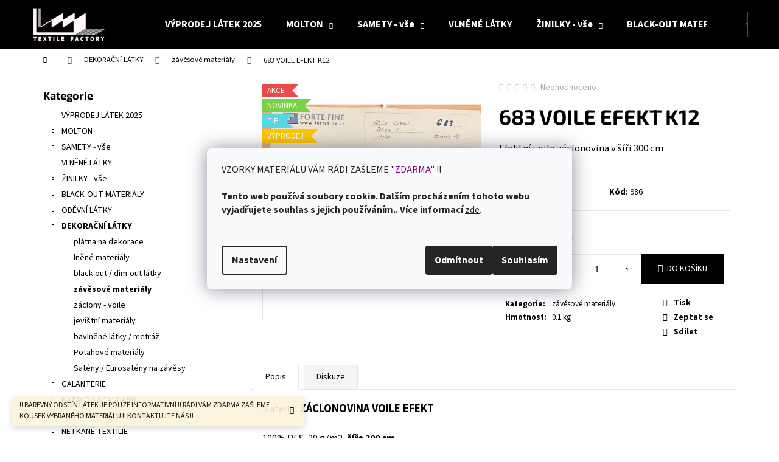

--- FILE ---
content_type: text/html; charset=utf-8
request_url: https://www.dekoracni-latky.eu/683-voile/
body_size: 24629
content:
<!doctype html><html lang="cs" dir="ltr" class="header-background-dark external-fonts-loaded"><head><meta charset="utf-8" /><meta name="viewport" content="width=device-width,initial-scale=1" /><title>683 VOILE EFEKT K12 - Dekorační látky - TEXTILE FACTORY</title><link rel="preconnect" href="https://cdn.myshoptet.com" /><link rel="dns-prefetch" href="https://cdn.myshoptet.com" /><link rel="preload" href="https://cdn.myshoptet.com/prj/dist/master/cms/libs/jquery/jquery-1.11.3.min.js" as="script" /><link href="https://cdn.myshoptet.com/prj/dist/master/cms/templates/frontend_templates/shared/css/font-face/source-sans-3.css" rel="stylesheet"><link href="https://cdn.myshoptet.com/prj/dist/master/cms/templates/frontend_templates/shared/css/font-face/exo-2.css" rel="stylesheet"><link href="https://cdn.myshoptet.com/prj/dist/master/shop/dist/font-shoptet-12.css.d637f40c301981789c16.css" rel="stylesheet"><script>
dataLayer = [];
dataLayer.push({'shoptet' : {
    "pageId": 741,
    "pageType": "productDetail",
    "currency": "CZK",
    "currencyInfo": {
        "decimalSeparator": ",",
        "exchangeRate": 1,
        "priceDecimalPlaces": 2,
        "symbol": "K\u010d",
        "symbolLeft": 0,
        "thousandSeparator": " "
    },
    "language": "cs",
    "projectId": 385733,
    "product": {
        "id": 1772,
        "guid": "776525cc-78fa-11ee-8fdb-82bc9b172827",
        "hasVariants": false,
        "codes": [
            {
                "code": 986,
                "quantity": "14",
                "stocks": [
                    {
                        "id": 1,
                        "quantity": "14"
                    },
                    {
                        "id": "ext",
                        "quantity": "0"
                    }
                ]
            }
        ],
        "code": "986",
        "name": "683 VOILE EFEKT K12",
        "appendix": "",
        "weight": 0.10000000000000001,
        "currentCategory": "DEKORA\u010cN\u00cd L\u00c1TKY | z\u00e1v\u011bsov\u00e9 materi\u00e1ly",
        "currentCategoryGuid": "d31c7934-14ad-11eb-aaaf-b8ca3a6063f8",
        "defaultCategory": "DEKORA\u010cN\u00cd L\u00c1TKY | z\u00e1v\u011bsov\u00e9 materi\u00e1ly",
        "defaultCategoryGuid": "d31c7934-14ad-11eb-aaaf-b8ca3a6063f8",
        "currency": "CZK",
        "priceWithVat": 35.090000000000003
    },
    "stocks": [
        {
            "id": 1,
            "title": "Praha - sklad",
            "isDeliveryPoint": 1,
            "visibleOnEshop": 1
        },
        {
            "id": "ext",
            "title": "Sklad",
            "isDeliveryPoint": 0,
            "visibleOnEshop": 1
        }
    ],
    "cartInfo": {
        "id": null,
        "freeShipping": false,
        "freeShippingFrom": 3000,
        "leftToFreeGift": {
            "formattedPrice": "0 K\u010d",
            "priceLeft": 0
        },
        "freeGift": false,
        "leftToFreeShipping": {
            "priceLeft": 3000,
            "dependOnRegion": 0,
            "formattedPrice": "3 000 K\u010d"
        },
        "discountCoupon": [],
        "getNoBillingShippingPrice": {
            "withoutVat": 0,
            "vat": 0,
            "withVat": 0
        },
        "cartItems": [],
        "taxMode": "ORDINARY"
    },
    "cart": [],
    "customer": {
        "priceRatio": 1,
        "priceListId": 1,
        "groupId": null,
        "registered": false,
        "mainAccount": false
    }
}});
dataLayer.push({'cookie_consent' : {
    "marketing": "denied",
    "analytics": "denied"
}});
document.addEventListener('DOMContentLoaded', function() {
    shoptet.consent.onAccept(function(agreements) {
        if (agreements.length == 0) {
            return;
        }
        dataLayer.push({
            'cookie_consent' : {
                'marketing' : (agreements.includes(shoptet.config.cookiesConsentOptPersonalisation)
                    ? 'granted' : 'denied'),
                'analytics': (agreements.includes(shoptet.config.cookiesConsentOptAnalytics)
                    ? 'granted' : 'denied')
            },
            'event': 'cookie_consent'
        });
    });
});
</script>
<meta property="og:type" content="website"><meta property="og:site_name" content="dekoracni-latky.eu"><meta property="og:url" content="https://www.dekoracni-latky.eu/683-voile/"><meta property="og:title" content="683 VOILE EFEKT K12 - Dekorační látky - TEXTILE FACTORY"><meta name="author" content="Dekorační látky - TEXTILE FACTORY"><meta name="web_author" content="Shoptet.cz"><meta name="dcterms.rightsHolder" content="www.dekoracni-latky.eu"><meta name="robots" content="index,follow"><meta property="og:image" content="https://cdn.myshoptet.com/usr/www.dekoracni-latky.eu/user/shop/big/1772_683-voile-efekt-k12.jpg?6542bee4"><meta property="og:description" content="závěsové materiály vše skladem. Akční nabídka ✅. Více než 5000 dekoračních látek skladem Praha 6"><meta name="description" content="závěsové materiály vše skladem. Akční nabídka ✅. Více než 5000 dekoračních látek skladem Praha 6"><meta property="product:price:amount" content="35.09"><meta property="product:price:currency" content="CZK"><style>:root {--color-primary: #000000;--color-primary-h: 0;--color-primary-s: 0%;--color-primary-l: 0%;--color-primary-hover: #343434;--color-primary-hover-h: 0;--color-primary-hover-s: 0%;--color-primary-hover-l: 20%;--color-secondary: #000000;--color-secondary-h: 0;--color-secondary-s: 0%;--color-secondary-l: 0%;--color-secondary-hover: #343434;--color-secondary-hover-h: 0;--color-secondary-hover-s: 0%;--color-secondary-hover-l: 20%;--color-tertiary: #E2E2E2;--color-tertiary-h: 0;--color-tertiary-s: 0%;--color-tertiary-l: 89%;--color-tertiary-hover: #E2E2E2;--color-tertiary-hover-h: 0;--color-tertiary-hover-s: 0%;--color-tertiary-hover-l: 89%;--color-header-background: #000000;--template-font: "Source Sans 3";--template-headings-font: "Exo 2";--header-background-url: url("[data-uri]");--cookies-notice-background: #F8FAFB;--cookies-notice-color: #252525;--cookies-notice-button-hover: #27263f;--cookies-notice-link-hover: #3b3a5f;--templates-update-management-preview-mode-content: "Náhled aktualizací šablony je aktivní pro váš prohlížeč."}</style>
    
    <link href="https://cdn.myshoptet.com/prj/dist/master/shop/dist/main-12.less.cbeb3006c3de8c1b385d.css" rel="stylesheet" />
            <link href="https://cdn.myshoptet.com/prj/dist/master/shop/dist/flags-extra-simple-12.less.16c0f747270f02bafb27.css" rel="stylesheet" />
                <link href="https://cdn.myshoptet.com/prj/dist/master/shop/dist/mobile-header-v1-12.less.a3f5e7d2d0fb934ead19.css" rel="stylesheet" />
    
    <script>var shoptet = shoptet || {};</script>
    <script src="https://cdn.myshoptet.com/prj/dist/master/shop/dist/main-3g-header.js.05f199e7fd2450312de2.js"></script>
<!-- User include --><!-- service 654(301) html code header -->
<!-- Prefetch Pobo Page Builder CDN  -->
<link rel="dns-prefetch" href="https://image.pobo.cz">
<link href="https://cdnjs.cloudflare.com/ajax/libs/lightgallery/2.7.2/css/lightgallery.min.css" rel="stylesheet">
<link href="https://cdnjs.cloudflare.com/ajax/libs/lightgallery/2.7.2/css/lg-thumbnail.min.css" rel="stylesheet">


<!-- © Pobo Page Builder  -->
<script>
 	  window.addEventListener("DOMContentLoaded", function () {
		  var po = document.createElement("script");
		  po.type = "text/javascript";
		  po.async = true;
		  po.dataset.url = "https://www.pobo.cz";
			po.dataset.cdn = "https://image.pobo.space";
      po.dataset.tier = "standard";
      po.fetchpriority = "high";
      po.dataset.key = btoa(window.location.host);
		  po.id = "pobo-asset-url";
      po.platform = "shoptet";
      po.synergy = false;
		  po.src = "https://image.pobo.space/assets/editor.js?v=13";

		  var s = document.getElementsByTagName("script")[0];
		  s.parentNode.insertBefore(po, s);
	  });
</script>





<!-- /User include --><link rel="shortcut icon" href="/favicon.ico" type="image/x-icon" /><link rel="canonical" href="https://www.dekoracni-latky.eu/683-voile/" /><style>/* custom background */@media (min-width: 992px) {body {background-color: #ffffff ;background-position: left top;background-repeat: repeat !important;background-attachment: scroll;}}</style>    <!-- Global site tag (gtag.js) - Google Analytics -->
    <script async src="https://www.googletagmanager.com/gtag/js?id=G-TNJ01RP39Q"></script>
    <script>
        
        window.dataLayer = window.dataLayer || [];
        function gtag(){dataLayer.push(arguments);}
        

                    console.debug('default consent data');

            gtag('consent', 'default', {"ad_storage":"denied","analytics_storage":"denied","ad_user_data":"denied","ad_personalization":"denied","wait_for_update":500});
            dataLayer.push({
                'event': 'default_consent'
            });
        
        gtag('js', new Date());

        
                gtag('config', 'G-TNJ01RP39Q', {"groups":"GA4","send_page_view":false,"content_group":"productDetail","currency":"CZK","page_language":"cs"});
        
        
        
        
        
        
                    gtag('event', 'page_view', {"send_to":"GA4","page_language":"cs","content_group":"productDetail","currency":"CZK"});
        
                gtag('set', 'currency', 'CZK');

        gtag('event', 'view_item', {
            "send_to": "UA",
            "items": [
                {
                    "id": "986",
                    "name": "683 VOILE EFEKT K12",
                    "category": "DEKORA\u010cN\u00cd L\u00c1TKY \/ z\u00e1v\u011bsov\u00e9 materi\u00e1ly",
                                                            "price": 29
                }
            ]
        });
        
        
        
        
        
                    gtag('event', 'view_item', {"send_to":"GA4","page_language":"cs","content_group":"productDetail","value":29,"currency":"CZK","items":[{"item_id":"986","item_name":"683 VOILE EFEKT K12","item_category":"DEKORA\u010cN\u00cd L\u00c1TKY","item_category2":"z\u00e1v\u011bsov\u00e9 materi\u00e1ly","price":29,"quantity":1,"index":0}]});
        
        
        
        
        
        
        
        document.addEventListener('DOMContentLoaded', function() {
            if (typeof shoptet.tracking !== 'undefined') {
                for (var id in shoptet.tracking.bannersList) {
                    gtag('event', 'view_promotion', {
                        "send_to": "UA",
                        "promotions": [
                            {
                                "id": shoptet.tracking.bannersList[id].id,
                                "name": shoptet.tracking.bannersList[id].name,
                                "position": shoptet.tracking.bannersList[id].position
                            }
                        ]
                    });
                }
            }

            shoptet.consent.onAccept(function(agreements) {
                if (agreements.length !== 0) {
                    console.debug('gtag consent accept');
                    var gtagConsentPayload =  {
                        'ad_storage': agreements.includes(shoptet.config.cookiesConsentOptPersonalisation)
                            ? 'granted' : 'denied',
                        'analytics_storage': agreements.includes(shoptet.config.cookiesConsentOptAnalytics)
                            ? 'granted' : 'denied',
                                                                                                'ad_user_data': agreements.includes(shoptet.config.cookiesConsentOptPersonalisation)
                            ? 'granted' : 'denied',
                        'ad_personalization': agreements.includes(shoptet.config.cookiesConsentOptPersonalisation)
                            ? 'granted' : 'denied',
                        };
                    console.debug('update consent data', gtagConsentPayload);
                    gtag('consent', 'update', gtagConsentPayload);
                    dataLayer.push(
                        { 'event': 'update_consent' }
                    );
                }
            });
        });
    </script>
</head><body class="desktop id-741 in-zavesove-materialy template-12 type-product type-detail multiple-columns-body columns-mobile-2 columns-3 ums_forms_redesign--off ums_a11y_category_page--on ums_discussion_rating_forms--off ums_flags_display_unification--on ums_a11y_login--on mobile-header-version-1"><noscript>
    <style>
        #header {
            padding-top: 0;
            position: relative !important;
            top: 0;
        }
        .header-navigation {
            position: relative !important;
        }
        .overall-wrapper {
            margin: 0 !important;
        }
        body:not(.ready) {
            visibility: visible !important;
        }
    </style>
    <div class="no-javascript">
        <div class="no-javascript__title">Musíte změnit nastavení vašeho prohlížeče</div>
        <div class="no-javascript__text">Podívejte se na: <a href="https://www.google.com/support/bin/answer.py?answer=23852">Jak povolit JavaScript ve vašem prohlížeči</a>.</div>
        <div class="no-javascript__text">Pokud používáte software na blokování reklam, může být nutné povolit JavaScript z této stránky.</div>
        <div class="no-javascript__text">Děkujeme.</div>
    </div>
</noscript>

        <div id="fb-root"></div>
        <script>
            window.fbAsyncInit = function() {
                FB.init({
//                    appId            : 'your-app-id',
                    autoLogAppEvents : true,
                    xfbml            : true,
                    version          : 'v19.0'
                });
            };
        </script>
        <script async defer crossorigin="anonymous" src="https://connect.facebook.net/cs_CZ/sdk.js"></script>    <div class="siteCookies siteCookies--center siteCookies--light js-siteCookies" role="dialog" data-testid="cookiesPopup" data-nosnippet>
        <div class="siteCookies__form">
            <div class="siteCookies__content">
                <div class="siteCookies__text">
                    <p>VZORKY MATERIÁLU VÁM RÁDI ZAŠLEME "<span style="color: #800080;">ZDARMA</span>" !! <br /><br /><strong>Tento web používá soubory cookie. Dalším procházením tohoto webu vyjadřujete souhlas s jejich používáním.. Více informací</strong> <a href="https://385733.myshoptet.com/podminky-ochrany-osobnich-udaju/" target="\">zde</a>.</p>
<p><span style="color: #ff0000;"><strong> </strong></span></p>
                </div>
                <p class="siteCookies__links">
                    <button class="siteCookies__link js-cookies-settings" aria-label="Nastavení cookies" data-testid="cookiesSettings">Nastavení</button>
                </p>
            </div>
            <div class="siteCookies__buttonWrap">
                                    <button class="siteCookies__button js-cookiesConsentSubmit" value="reject" aria-label="Odmítnout cookies" data-testid="buttonCookiesReject">Odmítnout</button>
                                <button class="siteCookies__button js-cookiesConsentSubmit" value="all" aria-label="Přijmout cookies" data-testid="buttonCookiesAccept">Souhlasím</button>
            </div>
        </div>
        <script>
            document.addEventListener("DOMContentLoaded", () => {
                const siteCookies = document.querySelector('.js-siteCookies');
                document.addEventListener("scroll", shoptet.common.throttle(() => {
                    const st = document.documentElement.scrollTop;
                    if (st > 1) {
                        siteCookies.classList.add('siteCookies--scrolled');
                    } else {
                        siteCookies.classList.remove('siteCookies--scrolled');
                    }
                }, 100));
            });
        </script>
    </div>
<a href="#content" class="skip-link sr-only">Přejít na obsah</a><div class="overall-wrapper"><div class="site-msg information"><div class="container"><div class="text">!! BAREVNÝ ODSTÍN LÁTEK JE POUZE INFORMATIVNÍ !! RÁDI VÁM ZDARMA ZAŠLEME KOUSEK VYBRANÉHO MATERIÁLU !! KONTAKTUJTE NÁS !!</div><div class="close js-close-information-msg"></div></div></div>
    <div class="user-action">
                        <dialog id="login" class="dialog dialog--modal dialog--fullscreen js-dialog--modal" aria-labelledby="loginHeading">
        <div class="dialog__close dialog__close--arrow">
                        <button type="button" class="btn toggle-window-arr" data-dialog-close data-testid="backToShop">Zpět <span>do obchodu</span></button>
            </div>
        <div class="dialog__wrapper">
            <div class="dialog__content dialog__content--form">
                <div class="dialog__header">
                    <h2 id="loginHeading" class="dialog__heading dialog__heading--login">Přihlášení k vašemu účtu</h2>
                </div>
                <div id="customerLogin" class="dialog__body">
                    <form action="/action/Customer/Login/" method="post" id="formLoginIncluded" class="csrf-enabled formLogin" data-testid="formLogin"><input type="hidden" name="referer" value="" /><div class="form-group"><div class="input-wrapper email js-validated-element-wrapper no-label"><input type="email" name="email" class="form-control" autofocus placeholder="E-mailová adresa (např. jan@novak.cz)" data-testid="inputEmail" autocomplete="email" required /></div></div><div class="form-group"><div class="input-wrapper password js-validated-element-wrapper no-label"><input type="password" name="password" class="form-control" placeholder="Heslo" data-testid="inputPassword" autocomplete="current-password" required /><span class="no-display">Nemůžete vyplnit toto pole</span><input type="text" name="surname" value="" class="no-display" /></div></div><div class="form-group"><div class="login-wrapper"><button type="submit" class="btn btn-secondary btn-text btn-login" data-testid="buttonSubmit">Přihlásit se</button><div class="password-helper"><a href="/registrace/" data-testid="signup" rel="nofollow">Nová registrace</a><a href="/klient/zapomenute-heslo/" rel="nofollow">Zapomenuté heslo</a></div></div></div></form>
                </div>
            </div>
        </div>
    </dialog>
            </div>
<header id="header"><div class="container navigation-wrapper"><div class="site-name"><a href="/" data-testid="linkWebsiteLogo"><img src="https://cdn.myshoptet.com/usr/www.dekoracni-latky.eu/user/logos/logo_tf_bile.png" alt="Dekorační látky - TEXTILE FACTORY" fetchpriority="low" /></a></div><nav id="navigation" aria-label="Hlavní menu" data-collapsible="true"><div class="navigation-in menu"><ul class="menu-level-1" role="menubar" data-testid="headerMenuItems"><li class="menu-item-992" role="none"><a href="/vyprodej-2/" data-testid="headerMenuItem" role="menuitem" aria-expanded="false"><b>VÝPRODEJ LÁTEK 2025</b></a></li>
<li class="menu-item-683 ext" role="none"><a href="/molton/" data-testid="headerMenuItem" role="menuitem" aria-haspopup="true" aria-expanded="false"><b>MOLTON</b><span class="submenu-arrow"></span></a><ul class="menu-level-2" aria-label="MOLTON" tabindex="-1" role="menu"><li class="menu-item-684" role="none"><a href="/barevnice-molton/" data-image="https://cdn.myshoptet.com/usr/www.dekoracni-latky.eu/user/categories/thumb/a1.jpg" data-testid="headerMenuItem" role="menuitem"><span>STAGER MOLTON</span></a>
                        </li><li class="menu-item-956" role="none"><a href="/dekomolton/" data-testid="headerMenuItem" role="menuitem"><span>DEKOMOLTON</span></a>
                        </li><li class="menu-item-685" role="none"><a href="/hotove-rozmery/" data-image="https://cdn.myshoptet.com/usr/www.dekoracni-latky.eu/user/categories/thumb/40.jpg" data-testid="headerMenuItem" role="menuitem"><span>MOLTON - HOTOVÉ/UŠITÉ ROZMĚRY</span></a>
                        </li></ul></li>
<li class="menu-item-875 ext" role="none"><a href="/samety-2/" data-testid="headerMenuItem" role="menuitem" aria-haspopup="true" aria-expanded="false"><b>SAMETY - vše</b><span class="submenu-arrow"></span></a><ul class="menu-level-2" aria-label="SAMETY - vše" tabindex="-1" role="menu"><li class="menu-item-887" role="none"><a href="/samety-opony/" data-testid="headerMenuItem" role="menuitem"><span>samety oponové</span></a>
                        </li><li class="menu-item-890" role="none"><a href="/samety_odevni/" data-testid="headerMenuItem" role="menuitem"><span>SAMETY ODĚVNÍ</span></a>
                        </li><li class="menu-item-893" role="none"><a href="/mikroplys/" data-testid="headerMenuItem" role="menuitem"><span>SAMETY MIKROPLYŠE</span></a>
                        </li><li class="menu-item-896" role="none"><a href="/samety_potahove/" data-testid="headerMenuItem" role="menuitem"><span>SAMETY POTAHOVÉ</span></a>
                        </li><li class="menu-item-899" role="none"><a href="/samet_alcantara/" data-testid="headerMenuItem" role="menuitem"><span>SAMETY ALCANTARA</span></a>
                        </li></ul></li>
<li class="menu-item-987" role="none"><a href="/vlny/" data-testid="headerMenuItem" role="menuitem" aria-expanded="false"><b>VLNĚNÉ LÁTKY</b></a></li>
<li class="menu-item-911 ext" role="none"><a href="/zinilka/" data-testid="headerMenuItem" role="menuitem" aria-haspopup="true" aria-expanded="false"><b>ŽINILKY - vše</b><span class="submenu-arrow"></span></a><ul class="menu-level-2" aria-label="ŽINILKY - vše" tabindex="-1" role="menu"><li class="menu-item-914" role="none"><a href="/potahove-zinilky/" data-testid="headerMenuItem" role="menuitem"><span>ŽINILKY POTAHOVÉ</span></a>
                        </li><li class="menu-item-920" role="none"><a href="/dekoracni-zinilky/" data-testid="headerMenuItem" role="menuitem"><span>ŽINILKY DEKORAČNÍ / ZÁVĚSOVÉ</span></a>
                        </li><li class="menu-item-923" role="none"><a href="/zinilky-vzory/" data-testid="headerMenuItem" role="menuitem"><span>ŽINILKY VYTKÁVANÉ VZOROVÉ</span></a>
                        </li></ul></li>
<li class="menu-item-974 ext" role="none"><a href="/black-out-materialy/" data-testid="headerMenuItem" role="menuitem" aria-haspopup="true" aria-expanded="false"><b>BLACK-OUT MATERIÁLY</b><span class="submenu-arrow"></span></a><ul class="menu-level-2" aria-label="BLACK-OUT MATERIÁLY" tabindex="-1" role="menu"><li class="menu-item-977" role="none"><a href="/hotelove-dim-out/" data-testid="headerMenuItem" role="menuitem"><span>HOTELOVÉ - DIM OUT</span></a>
                        </li><li class="menu-item-980" role="none"><a href="/black-out-100/" data-testid="headerMenuItem" role="menuitem"><span>BLACK OUT 100%</span></a>
                        </li><li class="menu-item-983" role="none"><a href="/vytemnujici-zavesove/" data-testid="headerMenuItem" role="menuitem"><span>VYTEMŇUJÍCÍ ZÁVĚSOVÉ</span></a>
                        </li></ul></li>
<li class="menu-item-674 ext" role="none"><a href="/odevni_latky/" data-testid="headerMenuItem" role="menuitem" aria-haspopup="true" aria-expanded="false"><b>ODĚVNÍ LÁTKY</b><span class="submenu-arrow"></span></a><ul class="menu-level-2" aria-label="ODĚVNÍ LÁTKY" tabindex="-1" role="menu"><li class="menu-item-679" role="none"><a href="/hedvabi/" data-image="https://cdn.myshoptet.com/usr/www.dekoracni-latky.eu/user/categories/thumb/1-1.jpg" data-testid="headerMenuItem" role="menuitem"><span>Hedvábí</span></a>
                        </li><li class="menu-item-962" role="none"><a href="/brokaty/" data-testid="headerMenuItem" role="menuitem"><span>brokáty</span></a>
                        </li><li class="menu-item-680" role="none"><a href="/satovky/" data-image="https://cdn.myshoptet.com/usr/www.dekoracni-latky.eu/user/categories/thumb/18-1.jpg" data-testid="headerMenuItem" role="menuitem"><span>šatovky</span></a>
                        </li><li class="menu-item-696" role="none"><a href="/tafty--sateny/" data-testid="headerMenuItem" role="menuitem"><span>tafty, satény</span></a>
                        </li><li class="menu-item-699" role="none"><a href="/bavlnene-latky/" data-testid="headerMenuItem" role="menuitem"><span>bavlněné látky</span></a>
                        </li><li class="menu-item-702" role="none"><a href="/ruzne/" data-testid="headerMenuItem" role="menuitem"><span>různé</span></a>
                        </li><li class="menu-item-768" role="none"><a href="/lnene-latky/" data-testid="headerMenuItem" role="menuitem"><span>lněné látky</span></a>
                        </li></ul></li>
<li class="menu-item-673 ext" role="none"><a href="/dekoracni_latky/" data-testid="headerMenuItem" role="menuitem" aria-haspopup="true" aria-expanded="false"><b>DEKORAČNÍ LÁTKY</b><span class="submenu-arrow"></span></a><ul class="menu-level-2" aria-label="DEKORAČNÍ LÁTKY" tabindex="-1" role="menu"><li class="menu-item-732" role="none"><a href="/platna-na-dekorace/" data-testid="headerMenuItem" role="menuitem"><span>plátna na dekorace</span></a>
                        </li><li class="menu-item-735" role="none"><a href="/lnene-materialy/" data-testid="headerMenuItem" role="menuitem"><span>lněné materiály</span></a>
                        </li><li class="menu-item-738" role="none"><a href="/black-out-dim-out-latky/" data-testid="headerMenuItem" role="menuitem"><span>black-out / dim-out látky</span></a>
                        </li><li class="menu-item-741 active" role="none"><a href="/zavesove-materialy/" data-testid="headerMenuItem" role="menuitem"><span>závěsové materiály</span></a>
                        </li><li class="menu-item-744" role="none"><a href="/zaclony-voile/" data-testid="headerMenuItem" role="menuitem"><span>záclony - voile</span></a>
                        </li><li class="menu-item-926" role="none"><a href="/jevistni-materialy/" data-testid="headerMenuItem" role="menuitem"><span>jevištní materiály</span></a>
                        </li><li class="menu-item-929" role="none"><a href="/bavlna-metraz/" data-testid="headerMenuItem" role="menuitem"><span>bavlněné látky / metráž</span></a>
                        </li><li class="menu-item-932" role="none"><a href="/potahovky/" data-testid="headerMenuItem" role="menuitem"><span>Potahové materiály</span></a>
                        </li><li class="menu-item-935" role="none"><a href="/eurosateny/" data-testid="headerMenuItem" role="menuitem"><span>Satény / Eurosatény na závěsy</span></a>
                        </li></ul></li>
<li class="menu-item-837 ext" role="none"><a href="/galanterie/" data-testid="headerMenuItem" role="menuitem" aria-haspopup="true" aria-expanded="false"><b>GALANTERIE</b><span class="submenu-arrow"></span></a><ul class="menu-level-2" aria-label="GALANTERIE" tabindex="-1" role="menu"><li class="menu-item-840" role="none"><a href="/rasici_paska/" data-testid="headerMenuItem" role="menuitem"><span>ŘASICÍ PÁSKA</span></a>
                        </li><li class="menu-item-843" role="none"><a href="/kurty/" data-testid="headerMenuItem" role="menuitem"><span>KURTY</span></a>
                        </li><li class="menu-item-846" role="none"><a href="/tkalouny/" data-testid="headerMenuItem" role="menuitem"><span>TKALOUNY</span></a>
                        </li></ul></li>
<li class="menu-item-708 ext" role="none"><a href="/katalog--ff--standard/" data-testid="headerMenuItem" role="menuitem" aria-haspopup="true" aria-expanded="false"><b>KATALOG STANDARD</b><span class="submenu-arrow"></span></a><ul class="menu-level-2" aria-label="KATALOG STANDARD" tabindex="-1" role="menu"><li class="menu-item-711" role="none"><a href="/platna-bavlna/" data-testid="headerMenuItem" role="menuitem"><span>plátna bavlna</span></a>
                        </li><li class="menu-item-717" role="none"><a href="/platna-len/" data-testid="headerMenuItem" role="menuitem"><span>plátna len</span></a>
                        </li><li class="menu-item-720" role="none"><a href="/voile-zaclonoviny/" data-testid="headerMenuItem" role="menuitem"><span>voile - záclonoviny</span></a>
                        </li><li class="menu-item-723" role="none"><a href="/projekce/" data-testid="headerMenuItem" role="menuitem"><span>projekce</span></a>
                        </li><li class="menu-item-726" role="none"><a href="/green-blue-screen/" data-testid="headerMenuItem" role="menuitem"><span>green / blue screen</span></a>
                        </li><li class="menu-item-729" role="none"><a href="/molton-2/" data-testid="headerMenuItem" role="menuitem"><span>molton</span></a>
                        </li></ul></li>
<li class="menu-item-747 ext" role="none"><a href="/tisk-potisk/" data-testid="headerMenuItem" role="menuitem" aria-haspopup="true" aria-expanded="false"><b>TISK / POTISK materiálů</b><span class="submenu-arrow"></span></a><ul class="menu-level-2" aria-label="TISK / POTISK materiálů" tabindex="-1" role="menu"><li class="menu-item-750" role="none"><a href="/originalni-tisky/" data-testid="headerMenuItem" role="menuitem"><span>originální tisky</span></a>
                        </li><li class="menu-item-905" role="none"><a href="/tisk-potisk-2/" data-testid="headerMenuItem" role="menuitem"><span>POTIŠTĚNÉ LÁTKY - metráž</span></a>
                        </li><li class="menu-item-756" role="none"><a href="/reference/" data-testid="headerMenuItem" role="menuitem"><span>reference</span></a>
                        </li><li class="menu-item-938" role="none"><a href="/tisk-materialy/" data-testid="headerMenuItem" role="menuitem"><span>materiály vhodné na tisk</span></a>
                        </li><li class="menu-item-968" role="none"><a href="/vzorovani-tisku/" data-image="https://cdn.myshoptet.com/usr/www.dekoracni-latky.eu/user/categories/thumb/vzorovani.jpg" data-testid="headerMenuItem" role="menuitem"><span>VZOROVÁNÍ TISKŮ</span></a>
                        </li></ul></li>
<li class="menu-item-944 ext" role="none"><a href="/netkanky/" data-testid="headerMenuItem" role="menuitem" aria-haspopup="true" aria-expanded="false"><b>NETKANÉ TEXTILIE</b><span class="submenu-arrow"></span></a><ul class="menu-level-2" aria-label="NETKANÉ TEXTILIE" tabindex="-1" role="menu"><li class="menu-item-947" role="none"><a href="/vliselin/" data-testid="headerMenuItem" role="menuitem"><span>ODĚVNÍ - VLISELINY</span></a>
                        </li><li class="menu-item-950" role="none"><a href="/netkanky-dekoracni/" data-testid="headerMenuItem" role="menuitem"><span>DEKORAČNÍ</span></a>
                        </li></ul></li>
<li class="menu-item-759" role="none"><a href="/projekcni-materialy/" data-testid="headerMenuItem" role="menuitem" aria-expanded="false"><b>PROJEKČNÍ MATERIÁLY</b></a></li>
<li class="menu-item-780" role="none"><a href="/green-blue-screen-2/" data-testid="headerMenuItem" role="menuitem" aria-expanded="false"><b>KLÍČOVACÍ POZADÍ</b></a></li>
<li class="menu-item-816" role="none"><a href="/malirska_platna/" data-testid="headerMenuItem" role="menuitem" aria-expanded="false"><b>MALÍŘSKÉ PLÁTNO</b></a></li>
<li class="menu-item-819" role="none"><a href="/rezne_tkaniny/" data-testid="headerMenuItem" role="menuitem" aria-expanded="false"><b>REŽNÉ TKANINY</b></a></li>
<li class="menu-item-857" role="none"><a href="/polstare/" data-testid="headerMenuItem" role="menuitem" aria-expanded="false"><b>POLŠTÁŘE 50x50 cm</b></a></li>
<li class="menu-item-39" role="none"><a href="/obchodni-podminky/" data-testid="headerMenuItem" role="menuitem" aria-expanded="false"><b>Obchodní podmínky</b></a></li>
<li class="menu-item-29" role="none"><a href="/kontakty/" data-testid="headerMenuItem" role="menuitem" aria-expanded="false"><b>Kontakty</b></a></li>
<li class="menu-item-863" role="none"><a href="/vraceni_reklamace_zbozi/" data-testid="headerMenuItem" role="menuitem" aria-expanded="false"><b>VRÁCENÍ A REKLAMACE ZBOŽÍ</b></a></li>
</ul>
    <ul class="navigationActions" role="menu">
                            <li role="none">
                                    <a href="/login/?backTo=%2F683-voile%2F" rel="nofollow" data-testid="signin" role="menuitem"><span>Přihlášení</span></a>
                            </li>
                        </ul>
</div><span class="navigation-close"></span></nav><div class="menu-helper" data-testid="hamburgerMenu"><span>Více</span></div>

    <div class="navigation-buttons">
                <a href="#" class="toggle-window" data-target="search" data-testid="linkSearchIcon"><span class="sr-only">Hledat</span></a>
                    
        <button class="top-nav-button top-nav-button-login" type="button" data-dialog-id="login" aria-haspopup="dialog" aria-controls="login" data-testid="signin">
            <span class="sr-only">Přihlášení</span>
        </button>
                    <a href="/kosik/" class="toggle-window cart-count" data-target="cart" data-testid="headerCart" rel="nofollow" aria-haspopup="dialog" aria-expanded="false" aria-controls="cart-widget"><span class="sr-only">Nákupní košík</span></a>
        <a href="#" class="toggle-window" data-target="navigation" data-testid="hamburgerMenu"><span class="sr-only">Menu</span></a>
    </div>

</div></header><!-- / header -->


<div id="content-wrapper" class="container content-wrapper">
    
                                <div class="breadcrumbs navigation-home-icon-wrapper" itemscope itemtype="https://schema.org/BreadcrumbList">
                                                                            <span id="navigation-first" data-basetitle="Dekorační látky - TEXTILE FACTORY" itemprop="itemListElement" itemscope itemtype="https://schema.org/ListItem">
                <a href="/" itemprop="item" class="navigation-home-icon"><span class="sr-only" itemprop="name">Domů</span></a>
                <span class="navigation-bullet">/</span>
                <meta itemprop="position" content="1" />
            </span>
                                <span id="navigation-1" itemprop="itemListElement" itemscope itemtype="https://schema.org/ListItem">
                <a href="/dekoracni_latky/" itemprop="item" data-testid="breadcrumbsSecondLevel"><span itemprop="name">DEKORAČNÍ LÁTKY</span></a>
                <span class="navigation-bullet">/</span>
                <meta itemprop="position" content="2" />
            </span>
                                <span id="navigation-2" itemprop="itemListElement" itemscope itemtype="https://schema.org/ListItem">
                <a href="/zavesove-materialy/" itemprop="item" data-testid="breadcrumbsSecondLevel"><span itemprop="name">závěsové materiály</span></a>
                <span class="navigation-bullet">/</span>
                <meta itemprop="position" content="3" />
            </span>
                                            <span id="navigation-3" itemprop="itemListElement" itemscope itemtype="https://schema.org/ListItem" data-testid="breadcrumbsLastLevel">
                <meta itemprop="item" content="https://www.dekoracni-latky.eu/683-voile/" />
                <meta itemprop="position" content="4" />
                <span itemprop="name" data-title="683 VOILE EFEKT K12">683 VOILE EFEKT K12 <span class="appendix"></span></span>
            </span>
            </div>
            
    <div class="content-wrapper-in">
                                                <aside class="sidebar sidebar-left"  data-testid="sidebarMenu">
                                                                                                <div class="sidebar-inner">
                                                                                                        <div class="box box-bg-variant box-categories">    <div class="skip-link__wrapper">
        <span id="categories-start" class="skip-link__target js-skip-link__target sr-only" tabindex="-1">&nbsp;</span>
        <a href="#categories-end" class="skip-link skip-link--start sr-only js-skip-link--start">Přeskočit kategorie</a>
    </div>

<h4>Kategorie</h4>


<div id="categories"><div class="categories cat-01 expanded" id="cat-992"><div class="topic"><a href="/vyprodej-2/">VÝPRODEJ LÁTEK 2025<span class="cat-trigger">&nbsp;</span></a></div></div><div class="categories cat-02 expandable external" id="cat-683"><div class="topic"><a href="/molton/">MOLTON<span class="cat-trigger">&nbsp;</span></a></div>

    </div><div class="categories cat-01 expandable external" id="cat-875"><div class="topic"><a href="/samety-2/">SAMETY - vše<span class="cat-trigger">&nbsp;</span></a></div>

    </div><div class="categories cat-02 external" id="cat-987"><div class="topic"><a href="/vlny/">VLNĚNÉ LÁTKY<span class="cat-trigger">&nbsp;</span></a></div></div><div class="categories cat-01 expandable external" id="cat-911"><div class="topic"><a href="/zinilka/">ŽINILKY - vše<span class="cat-trigger">&nbsp;</span></a></div>

    </div><div class="categories cat-02 expandable external" id="cat-974"><div class="topic"><a href="/black-out-materialy/">BLACK-OUT MATERIÁLY<span class="cat-trigger">&nbsp;</span></a></div>

    </div><div class="categories cat-01 expandable external" id="cat-674"><div class="topic"><a href="/odevni_latky/">ODĚVNÍ LÁTKY<span class="cat-trigger">&nbsp;</span></a></div>

    </div><div class="categories cat-02 expandable active expanded" id="cat-673"><div class="topic child-active"><a href="/dekoracni_latky/">DEKORAČNÍ LÁTKY<span class="cat-trigger">&nbsp;</span></a></div>

                    <ul class=" active expanded">
                                        <li >
                <a href="/platna-na-dekorace/">
                    plátna na dekorace
                                    </a>
                                                                </li>
                                <li >
                <a href="/lnene-materialy/">
                    lněné materiály
                                    </a>
                                                                </li>
                                <li >
                <a href="/black-out-dim-out-latky/">
                    black-out / dim-out látky
                                    </a>
                                                                </li>
                                <li class="
                active                                                 ">
                <a href="/zavesove-materialy/">
                    závěsové materiály
                                    </a>
                                                                </li>
                                <li >
                <a href="/zaclony-voile/">
                    záclony - voile
                                    </a>
                                                                </li>
                                <li >
                <a href="/jevistni-materialy/">
                    jevištní materiály
                                    </a>
                                                                </li>
                                <li >
                <a href="/bavlna-metraz/">
                    bavlněné látky / metráž
                                    </a>
                                                                </li>
                                <li >
                <a href="/potahovky/">
                    Potahové materiály
                                    </a>
                                                                </li>
                                <li >
                <a href="/eurosateny/">
                    Satény / Eurosatény na závěsy
                                    </a>
                                                                </li>
                </ul>
    </div><div class="categories cat-01 expandable external" id="cat-837"><div class="topic"><a href="/galanterie/">GALANTERIE<span class="cat-trigger">&nbsp;</span></a></div>

    </div><div class="categories cat-02 expandable external" id="cat-708"><div class="topic"><a href="/katalog--ff--standard/">KATALOG STANDARD<span class="cat-trigger">&nbsp;</span></a></div>

    </div><div class="categories cat-01 expandable external" id="cat-747"><div class="topic"><a href="/tisk-potisk/">TISK / POTISK materiálů<span class="cat-trigger">&nbsp;</span></a></div>

    </div><div class="categories cat-02 expandable external" id="cat-944"><div class="topic"><a href="/netkanky/">NETKANÉ TEXTILIE<span class="cat-trigger">&nbsp;</span></a></div>

    </div><div class="categories cat-01 expanded" id="cat-759"><div class="topic"><a href="/projekcni-materialy/">PROJEKČNÍ MATERIÁLY<span class="cat-trigger">&nbsp;</span></a></div></div><div class="categories cat-02 expanded" id="cat-780"><div class="topic"><a href="/green-blue-screen-2/">KLÍČOVACÍ POZADÍ<span class="cat-trigger">&nbsp;</span></a></div></div><div class="categories cat-01 expanded" id="cat-816"><div class="topic"><a href="/malirska_platna/">MALÍŘSKÉ PLÁTNO<span class="cat-trigger">&nbsp;</span></a></div></div><div class="categories cat-02 expanded" id="cat-819"><div class="topic"><a href="/rezne_tkaniny/">REŽNÉ TKANINY<span class="cat-trigger">&nbsp;</span></a></div></div><div class="categories cat-01 expanded" id="cat-857"><div class="topic"><a href="/polstare/">POLŠTÁŘE 50x50 cm<span class="cat-trigger">&nbsp;</span></a></div></div></div>

    <div class="skip-link__wrapper">
        <a href="#categories-start" class="skip-link skip-link--end sr-only js-skip-link--end" tabindex="-1" hidden>Přeskočit kategorie</a>
        <span id="categories-end" class="skip-link__target js-skip-link__target sr-only" tabindex="-1">&nbsp;</span>
    </div>
</div>
                                                                                                                                                                            <div class="box box-bg-default box-sm box-search"><div class="search search-widget" data-testid="searchWidget">
    <h4><span>Vyhledávání</span></h4>
            <form class="search-form compact-form" action="/action/ProductSearch/prepareString/" method="post" id="formSearchFormWidget" data-testid="searchFormWidget">
            <fieldset>
                <input type="hidden" name="language" value="cs" />
                                <input type="search" name="string" id="s-word" class="form-control js-search-input"
                    placeholder="Název produktu..."
                    autocomplete="off"
                    data-testid="searchInput"
                />
                                <button type="submit" class="btn btn-default btn-arrow-right" data-testid="searchBtn"><span class="sr-only">Hledat</span></button>
            </fieldset>
        </form>
    </div>
</div>
                                                                                                            <div class="box box-bg-variant box-sm box-onlinePayments"><h4><span>Přijímáme online platby</span></h4>
<p class="text-center">
    <img src="data:image/svg+xml,%3Csvg%20width%3D%22148%22%20height%3D%2234%22%20xmlns%3D%22http%3A%2F%2Fwww.w3.org%2F2000%2Fsvg%22%3E%3C%2Fsvg%3E" alt="Loga kreditních karet" width="148" height="34"  data-src="https://cdn.myshoptet.com/prj/dist/master/cms/img/common/payment_logos/payments.png" fetchpriority="low" />
</p>
</div>
                                                                                                            <div class="box box-bg-default box-sm box-productRating">    <h4>
        <span>
                            Poslední hodnocení produktů                    </span>
    </h4>

    <div class="rate-wrapper">
            
    <div class="votes-wrap simple-vote">

            <div class="vote-wrap" data-testid="gridRating">
                            <a href="/molton-stager/">
                                    <div class="vote-header">
                <span class="vote-pic">
                                                                        <img src="data:image/svg+xml,%3Csvg%20width%3D%2260%22%20height%3D%2260%22%20xmlns%3D%22http%3A%2F%2Fwww.w3.org%2F2000%2Fsvg%22%3E%3C%2Fsvg%3E" alt="STAGER MOLTON 300 ČERNÝ" width="60" height="60"  data-src="https://cdn.myshoptet.com/usr/www.dekoracni-latky.eu/user/shop/related/60_cerny-molton-balik-hp.png?653acb9f" fetchpriority="low" />
                                                            </span>
                <span class="vote-summary">
                                                                <span class="vote-product-name vote-product-name--nowrap">
                              STAGER MOLTON 300 ČERNÝ                        </span>
                                        <span class="vote-rating">
                        <span class="stars" data-testid="gridStars">
                                                                                                <span class="star star-on"></span>
                                                                                                                                <span class="star star-on"></span>
                                                                                                                                <span class="star star-on"></span>
                                                                                                                                <span class="star star-on"></span>
                                                                                                                                <span class="star star-off"></span>
                                                                                    </span>
                        <span class="vote-delimeter">|</span>
                                                                                <span class="vote-name vote-name--nowrap" data-testid="textRatingAuthor">
                            <span></span>
                        </span>
                    
                                                </span>
                </span>
            </div>

            <div class="vote-content" data-testid="textRating">
                                                                                                    
                            </div>
            </a>
                    </div>
    </div>

    </div>
</div>
                                                                                                            <div class="box box-bg-variant box-sm box-cartButton"><h4><span>Nákupní košík</span></h4>

<div class="cart-overview">
    <a href="/kosik/" class="btn btn-primary" rel="nofollow" data-testid="cartOverview">
        <span class="cart-overview-item-count" data-testid="cartOverviewCount">0</span>ks /
        <span class="cart-overview-final-price" data-testid="cartOverviewPrice">0 Kč</span>
    </a>
</div>
</div>
                                                                                                            <div class="box box-bg-default box-sm box-login">    <h4><span>Přihlášení</span></h4>
            <form action="/action/Customer/Login/" method="post" id="formLogin" class="csrf-enabled formLogin" data-testid="formLogin"><input type="hidden" name="referer" value="" /><div class="form-group"><div class="input-wrapper email js-validated-element-wrapper no-label"><input type="email" name="email" class="form-control" placeholder="E-mailová adresa (např. jan@novak.cz)" data-testid="inputEmail" autocomplete="email" required /></div></div><div class="form-group"><div class="input-wrapper password js-validated-element-wrapper no-label"><input type="password" name="password" class="form-control" placeholder="Heslo" data-testid="inputPassword" autocomplete="current-password" required /><span class="no-display">Nemůžete vyplnit toto pole</span><input type="text" name="surname" value="" class="no-display" /></div></div><div class="form-group"><div class="login-wrapper"><button type="submit" class="btn btn-secondary btn-text btn-login" data-testid="buttonSubmit">Přihlásit se</button><div class="password-helper"><a href="/registrace/" data-testid="signup" rel="nofollow">Nová registrace</a><a href="/klient/zapomenute-heslo/" rel="nofollow">Zapomenuté heslo</a></div></div></div></form>
    </div>
                                                                                                            <div class="box box-bg-variant box-sm box-contact"><h4><span>Kontakt</span></h4>


    <div class="contact-box no-image" data-testid="contactbox">
                    
            
                            <strong data-testid="contactboxName">TEXTILE FACTORY s.r.o.</strong>
        
        <ul>
                            <li>
                    <span class="mail" data-testid="contactboxEmail">
                                                    <a href="mailto:info&#64;textilefactory.cz">info<!---->&#64;<!---->textilefactory.cz</a>
                                            </span>
                </li>
            
                            <li>
                    <span class="tel">
                                                                                <a href="tel:+420731962010" aria-label="Zavolat na +420731962010" data-testid="contactboxPhone">
                                +420 731 962 010
                            </a>
                                            </span>
                </li>
            
                            <li>
                    <span class="cellphone">
                                                                                <a href="tel:+420724479818" aria-label="Zavolat na +420724479818" data-testid="contactboxCellphone">
                                +420 724 479 818
                            </a>
                                            </span>
                </li>
            
            

                
                
                
                
                
                
                
            

        </ul>

    </div>


<script type="application/ld+json">
    {
        "@context" : "https://schema.org",
        "@type" : "Organization",
        "name" : "Dekorační látky - TEXTILE FACTORY",
        "url" : "https://www.dekoracni-latky.eu",
                "employee" : "TEXTILE FACTORY s.r.o.",
                    "email" : "info@textilefactory.cz",
                            "telephone" : "+420 731 962 010",
                                
                                                    "sameAs" : ["\", \"\", \""]
            }
</script>
</div>
                                                                                                            <div class="box box-bg-default box-sm box-articles">            <h4><span>Informace pro vás</span></h4>
    <ul>
                    <li><a href="/obchodni-podminky/">Obchodní podmínky</a></li>
                    <li><a href="/podminky-ochrany-osobnich-udaju/">GDPR</a></li>
                    <li><a href="/kontakty/">Kontakty</a></li>
                    <li><a href="https://www.dekoracni-latky.eu/vraceni_reklamace_zbozi/">VRÁCENÍ A REKLAMACE ZBOŽÍ</a></li>
            </ul>
</div>
                                                                    </div>
                                                            </aside>
                            <main id="content" class="content narrow">
                            
<div class="p-detail" itemscope itemtype="https://schema.org/Product">

    
    <meta itemprop="name" content="683 VOILE EFEKT K12" />
    <meta itemprop="category" content="Úvodní stránka &gt; DEKORAČNÍ LÁTKY &gt; závěsové materiály &gt; 683 VOILE EFEKT K12" />
    <meta itemprop="url" content="https://www.dekoracni-latky.eu/683-voile/" />
    <meta itemprop="image" content="https://cdn.myshoptet.com/usr/www.dekoracni-latky.eu/user/shop/big/1772_683-voile-efekt-k12.jpg?6542bee4" />
            <meta itemprop="description" content="Efektní voile záclonovina v šíři 300 cm" />
                                            
        <div class="p-detail-inner">

        <div class="p-data-wrapper">
            <div class="p-detail-inner-header">
                            <div class="stars-wrapper">
            
<span class="stars star-list">
                                                <span class="star star-off show-tooltip is-active productRatingAction" data-productid="1772" data-score="1" title="    Hodnocení:
            Neohodnoceno    "></span>
                    
                                                <span class="star star-off show-tooltip is-active productRatingAction" data-productid="1772" data-score="2" title="    Hodnocení:
            Neohodnoceno    "></span>
                    
                                                <span class="star star-off show-tooltip is-active productRatingAction" data-productid="1772" data-score="3" title="    Hodnocení:
            Neohodnoceno    "></span>
                    
                                                <span class="star star-off show-tooltip is-active productRatingAction" data-productid="1772" data-score="4" title="    Hodnocení:
            Neohodnoceno    "></span>
                    
                                                <span class="star star-off show-tooltip is-active productRatingAction" data-productid="1772" data-score="5" title="    Hodnocení:
            Neohodnoceno    "></span>
                    
    </span>
            <span class="stars-label">
                                Neohodnoceno                    </span>
        </div>
                    <h1>
                      683 VOILE EFEKT K12                </h1>
            </div>

                            <div class="p-short-description" data-testid="productCardShortDescr">
                    <p>Efektní voile záclonovina v šíři 300 cm</p>
                </div>
            

            <form action="/action/Cart/addCartItem/" method="post" id="product-detail-form" class="pr-action csrf-enabled" data-testid="formProduct">
                <meta itemprop="productID" content="1772" /><meta itemprop="identifier" content="776525cc-78fa-11ee-8fdb-82bc9b172827" /><meta itemprop="sku" content="986" /><span itemprop="offers" itemscope itemtype="https://schema.org/Offer"><link itemprop="availability" href="https://schema.org/InStock" /><meta itemprop="url" content="https://www.dekoracni-latky.eu/683-voile/" /><meta itemprop="price" content="35.09" /><meta itemprop="priceCurrency" content="CZK" /><link itemprop="itemCondition" href="https://schema.org/NewCondition" /></span><input type="hidden" name="productId" value="1772" /><input type="hidden" name="priceId" value="1787" /><input type="hidden" name="language" value="cs" />

                <div class="p-variants-block">
                                    <table class="detail-parameters">
                        <tbody>
                        
                        
                                                                                                </tbody>
                    </table>
                            </div>



            <div class="p-basic-info-block">
                <div class="block">
                                                            

    
    <span class="availability-label" style="color: #009901" data-testid="labelAvailability">
                    Skladem            </span>
        <span class="availability-amount" data-testid="numberAvailabilityAmount">(14&nbsp;m)</span>

                                </div>
                <div class="block">
                                            <span class="p-code">
        <span class="p-code-label">Kód:</span>
                    <span>986</span>
            </span>
                </div>
                <div class="block">
                                                        </div>
            </div>

                                        
            <div class="p-to-cart-block">
                            <div class="p-final-price-wrapper">
                        <span class="price-standard">
                                            <span>290,40 Kč</span>
                        </span>
                        <span class="price-save">
            
                        
                &ndash;87 %
        </span>
                    <strong class="price-final price-action" data-testid="productCardPrice">
            <span class="price-final-holder">
                35,09 Kč
    
    
        <span class="pr-list-unit">
            /&nbsp;m
    </span>
        </span>
    </strong>
                        <span class="price-additional">
                                        29 Kč
            bez DPH                            </span>
                        <span class="price-measure">
                    
                        </span>
                    
                </div>
                            <div class="p-add-to-cart-wrapper">
                                <div class="add-to-cart" data-testid="divAddToCart">
                
<span class="quantity">
    <span
        class="increase-tooltip js-increase-tooltip"
        data-trigger="manual"
        data-container="body"
        data-original-title="Není možné zakoupit více než 9999 m."
        aria-hidden="true"
        role="tooltip"
        data-testid="tooltip">
    </span>

    <span
        class="decrease-tooltip js-decrease-tooltip"
        data-trigger="manual"
        data-container="body"
        data-original-title="Minimální množství, které lze zakoupit, je 1 m."
        aria-hidden="true"
        role="tooltip"
        data-testid="tooltip">
    </span>
    <label>
        <input
            type="number"
            name="amount"
            value="1"
            class="amount"
            autocomplete="off"
            data-decimals="0"
                        step="1"
            min="1"
            max="9999"
            aria-label="Množství"
            data-testid="cartAmount"/>
    </label>

    <button
        class="increase"
        type="button"
        aria-label="Zvýšit množství o 1"
        data-testid="increase">
            <span class="increase__sign">&plus;</span>
    </button>

    <button
        class="decrease"
        type="button"
        aria-label="Snížit množství o 1"
        data-testid="decrease">
            <span class="decrease__sign">&minus;</span>
    </button>
</span>
                    
                <button type="submit" class="btn btn-conversion add-to-cart-button" data-testid="buttonAddToCart" aria-label="Do košíku 683 VOILE EFEKT K12">Do košíku</button>
            
            </div>
                            </div>
            </div>


            </form>

            
            

            <div class="p-param-block">
                <div class="detail-parameters-wrapper">
                    <table class="detail-parameters second">
                        <tr>
    <th>
        <span class="row-header-label">
            Kategorie<span class="row-header-label-colon">:</span>
        </span>
    </th>
    <td>
        <a href="/zavesove-materialy/">závěsové materiály</a>    </td>
</tr>
    <tr>
        <th>
            <span class="row-header-label">
                Hmotnost<span class="row-header-label-colon">:</span>
            </span>
        </th>
        <td>
            0.1 kg
        </td>
    </tr>
                    </table>
                </div>
                <div class="social-buttons-wrapper">
                    <div class="link-icons" data-testid="productDetailActionIcons">
    <a href="#" class="link-icon print" title="Tisknout produkt"><span>Tisk</span></a>
    <a href="/683-voile:dotaz/" class="link-icon chat" title="Mluvit s prodejcem" rel="nofollow"><span>Zeptat se</span></a>
                <a href="#" class="link-icon share js-share-buttons-trigger" title="Sdílet produkt"><span>Sdílet</span></a>
    </div>
                        <div class="social-buttons no-display">
                    <div class="twitter">
                <script>
        window.twttr = (function(d, s, id) {
            var js, fjs = d.getElementsByTagName(s)[0],
                t = window.twttr || {};
            if (d.getElementById(id)) return t;
            js = d.createElement(s);
            js.id = id;
            js.src = "https://platform.twitter.com/widgets.js";
            fjs.parentNode.insertBefore(js, fjs);
            t._e = [];
            t.ready = function(f) {
                t._e.push(f);
            };
            return t;
        }(document, "script", "twitter-wjs"));
        </script>

<a
    href="https://twitter.com/share"
    class="twitter-share-button"
        data-lang="cs"
    data-url="https://www.dekoracni-latky.eu/683-voile/"
>Tweet</a>

            </div>
                    <div class="facebook">
                <div
            data-layout="button_count"
        class="fb-like"
        data-action="like"
        data-show-faces="false"
        data-share="false"
                        data-width="285"
        data-height="26"
    >
</div>

            </div>
                                <div class="close-wrapper">
        <a href="#" class="close-after js-share-buttons-trigger" title="Sdílet produkt">Zavřít</a>
    </div>

            </div>
                </div>
            </div>


                                </div>

        <div class="p-image-wrapper">
            
            <div class="p-image" style="" data-testid="mainImage">
                

<a href="https://cdn.myshoptet.com/usr/www.dekoracni-latky.eu/user/shop/big/1772_683-voile-efekt-k12.jpg?6542bee4" class="p-main-image"><img src="https://cdn.myshoptet.com/usr/www.dekoracni-latky.eu/user/shop/big/1772_683-voile-efekt-k12.jpg?6542bee4" alt="683 VOILE EFEKT K12" width="1024" height="768"  fetchpriority="high" />
</a>                
                <div class="flags flags-default">            <span class="flag flag-action">
            Akce
    </span>
    <span class="flag flag-new">
            Novinka
    </span>
    <span class="flag flag-tip">
            Tip
    </span>
    <span class="flag flag-custom1" style="background-color:#ffc702;">
            Výprodej
    </span>
        
                
    </div>
    

                

    

    <div class="flags flags-extra">
      
                
                                                  
            <span class="flag flag-discount">
                                                                                <span class="price-save">
            
                        
                &ndash;87 %
        </span>
                                    </span>
              </div>
            </div>
            <div class="row">
                
    <div class="col-sm-12 p-thumbnails-wrapper">

        <div class="p-thumbnails">

            <div class="p-thumbnails-inner">

                <div>
                                                                                        <a href="https://cdn.myshoptet.com/usr/www.dekoracni-latky.eu/user/shop/big/1772_683-voile-efekt-k12.jpg?6542bee4" class="p-thumbnail highlighted">
                            <img src="data:image/svg+xml,%3Csvg%20width%3D%22100%22%20height%3D%22100%22%20xmlns%3D%22http%3A%2F%2Fwww.w3.org%2F2000%2Fsvg%22%3E%3C%2Fsvg%3E" alt="683 VOILE EFEKT K12" width="100" height="100"  data-src="https://cdn.myshoptet.com/usr/www.dekoracni-latky.eu/user/shop/related/1772_683-voile-efekt-k12.jpg?6542bee4" fetchpriority="low" />
                        </a>
                        <a href="https://cdn.myshoptet.com/usr/www.dekoracni-latky.eu/user/shop/big/1772_683-voile-efekt-k12.jpg?6542bee4" class="cbox-gal" data-gallery="lightbox[gallery]" data-alt="683 VOILE EFEKT K12"></a>
                                                                    <a href="https://cdn.myshoptet.com/usr/www.dekoracni-latky.eu/user/shop/big/1772-1_683-voile-efekt-k12.jpg?6542bee5" class="p-thumbnail">
                            <img src="data:image/svg+xml,%3Csvg%20width%3D%22100%22%20height%3D%22100%22%20xmlns%3D%22http%3A%2F%2Fwww.w3.org%2F2000%2Fsvg%22%3E%3C%2Fsvg%3E" alt="683 VOILE EFEKT K12" width="100" height="100"  data-src="https://cdn.myshoptet.com/usr/www.dekoracni-latky.eu/user/shop/related/1772-1_683-voile-efekt-k12.jpg?6542bee5" fetchpriority="low" />
                        </a>
                        <a href="https://cdn.myshoptet.com/usr/www.dekoracni-latky.eu/user/shop/big/1772-1_683-voile-efekt-k12.jpg?6542bee5" class="cbox-gal" data-gallery="lightbox[gallery]" data-alt="683 VOILE EFEKT K12"></a>
                                    </div>

            </div>

            <a href="#" class="thumbnail-prev"></a>
            <a href="#" class="thumbnail-next"></a>

        </div>

    </div>

            </div>

        </div>
    </div>

    <div class="container container--bannersBenefit">
            </div>

        



        
    <div class="shp-tabs-wrapper p-detail-tabs-wrapper">
        <div class="row">
            <div class="col-sm-12 shp-tabs-row responsive-nav">
                <div class="shp-tabs-holder">
    <ul id="p-detail-tabs" class="shp-tabs p-detail-tabs visible-links" role="tablist">
                            <li class="shp-tab active" data-testid="tabDescription">
                <a href="#description" class="shp-tab-link" role="tab" data-toggle="tab">Popis</a>
            </li>
                                                                                                                         <li class="shp-tab" data-testid="tabDiscussion">
                                <a href="#productDiscussion" class="shp-tab-link" role="tab" data-toggle="tab">Diskuze</a>
            </li>
                                        </ul>
</div>
            </div>
            <div class="col-sm-12 ">
                <div id="tab-content" class="tab-content">
                                                                                                            <div id="description" class="tab-pane fade in active" role="tabpanel">
        <div class="description-inner">
            <div class="basic-description">
                
                                    <p><span style="font-size: 12pt;">Materiál <span style="font-size: 14pt;"><strong>ZÁCLONOVINA VOILE EFEKT<br /><br /></strong></span>100% PES, 20 g/m2, <strong>šíře 300 cm</strong><br /></span><span style="font-size: 12pt;"><br /><span style="font-size: 14pt;"><strong>Barva: <br /></strong></span></span><br /><span style="font-size: 12pt;"></span><br /><br /><span style="font-size: 14pt;"></span><strong><span style="font-size: 12pt;">Dekorační, oděvní, závěsový materiál</span><br /><br /></strong></p>
<p><span style="font-size: 10pt;"><strong>Pozice skladu: K12</strong></span><span style="font-size: 10pt;"><strong></strong></span><span style="font-size: 10pt;"><strong></strong></span></p>
<p> </p>
<p><br /><span style="font-size: 12pt;"><strong>Všechny materiály a látky Vám rádi ušijeme dle Vašeho požadavku a předlohy na míru v našem studiu šití.</strong></span></p>
<div id="description" class="ui-tabs-panel ui-widget-content ui-corner-bottom"> </div>
<div class="clear"> </div>
                            </div>
            
        </div>
    </div>
                                                                                                                                                    <div id="productDiscussion" class="tab-pane fade" role="tabpanel" data-testid="areaDiscussion">
        <div id="discussionWrapper" class="discussion-wrapper unveil-wrapper" data-parent-tab="productDiscussion" data-testid="wrapperDiscussion">
                                    
    <div class="discussionContainer js-discussion-container" data-editorid="discussion">
                    <p data-testid="textCommentNotice">Buďte první, kdo napíše příspěvek k této položce. </p>
                                                        <div class="add-comment discussion-form-trigger" data-unveil="discussion-form" aria-expanded="false" aria-controls="discussion-form" role="button">
                <span class="link-like comment-icon" data-testid="buttonAddComment">Přidat komentář</span>
                        </div>
                        <div id="discussion-form" class="discussion-form vote-form js-hidden">
                            <form action="/action/ProductDiscussion/addPost/" method="post" id="formDiscussion" data-testid="formDiscussion">
    <input type="hidden" name="formId" value="9" />
    <input type="hidden" name="discussionEntityId" value="1772" />
            <div class="row">
        <div class="form-group col-xs-12 col-sm-6">
            <input type="text" name="fullName" value="" id="fullName" class="form-control" placeholder="Jméno" data-testid="inputUserName"/>
                        <span class="no-display">Nevyplňujte toto pole:</span>
            <input type="text" name="surname" value="" class="no-display" />
        </div>
        <div class="form-group js-validated-element-wrapper no-label col-xs-12 col-sm-6">
            <input type="email" name="email" value="" id="email" class="form-control js-validate-required" placeholder="E-mail" data-testid="inputEmail"/>
        </div>
        <div class="col-xs-12">
            <div class="form-group">
                <input type="text" name="title" id="title" class="form-control" placeholder="Název" data-testid="inputTitle" />
            </div>
            <div class="form-group no-label js-validated-element-wrapper">
                <textarea name="message" id="message" class="form-control js-validate-required" rows="7" placeholder="Komentář" data-testid="inputMessage"></textarea>
            </div>
                                <div class="form-group js-validated-element-wrapper consents consents-first">
            <input
                type="hidden"
                name="consents[]"
                id="discussionConsents37"
                value="37"
                                                        data-special-message="validatorConsent"
                            />
                                        <label for="discussionConsents37" class="whole-width">
                                        Vložením komentáře souhlasíte s <a href="/podminky-ochrany-osobnich-udaju/" target="_blank" rel="noopener noreferrer">podmínkami ochrany osobních údajů</a>
                </label>
                    </div>
                            <fieldset class="box box-sm box-bg-default">
    <h4>Bezpečnostní kontrola</h4>
    <div class="form-group captcha-image">
        <img src="[data-uri]" alt="" data-testid="imageCaptcha" width="150" height="40"  fetchpriority="low" />
    </div>
    <div class="form-group js-validated-element-wrapper smart-label-wrapper">
        <label for="captcha"><span class="required-asterisk">Opište text z obrázku</span></label>
        <input type="text" id="captcha" name="captcha" class="form-control js-validate js-validate-required">
    </div>
</fieldset>
            <div class="form-group">
                <input type="submit" value="Odeslat komentář" class="btn btn-sm btn-primary" data-testid="buttonSendComment" />
            </div>
        </div>
    </div>
</form>

                    </div>
                    </div>

        </div>
    </div>
                                                        </div>
            </div>
        </div>
    </div>
</div>
                    </main>
    </div>
    
            
    
                    <div id="cart-widget" class="content-window cart-window" role="dialog" aria-hidden="true">
                <div class="content-window-in cart-window-in">
                                <button type="button" class="btn toggle-window-arr toggle-window" data-target="cart" data-testid="backToShop" aria-controls="cart-widget">Zpět <span>do obchodu</span></button>
                        <div class="container place-cart-here">
                        <div class="loader-overlay">
                            <div class="loader"></div>
                        </div>
                    </div>
                </div>
            </div>
            <div class="content-window search-window" itemscope itemtype="https://schema.org/WebSite">
                <meta itemprop="headline" content="závěsové materiály"/><meta itemprop="url" content="https://www.dekoracni-latky.eu"/><meta itemprop="text" content="závěsové materiály vše skladem. Akční nabídka ✅. Více než 5000 dekoračních látek skladem Praha 6"/>                <div class="content-window-in search-window-in">
                                <button type="button" class="btn toggle-window-arr toggle-window" data-target="search" data-testid="backToShop" aria-controls="cart-widget">Zpět <span>do obchodu</span></button>
                        <div class="container">
                        <div class="search"><h2>Co potřebujete najít?</h2><form action="/action/ProductSearch/prepareString/" method="post"
    id="formSearchForm" class="search-form compact-form js-search-main"
    itemprop="potentialAction" itemscope itemtype="https://schema.org/SearchAction" data-testid="searchForm">
    <fieldset>
        <meta itemprop="target"
            content="https://www.dekoracni-latky.eu/vyhledavani/?string={string}"/>
        <input type="hidden" name="language" value="cs"/>
        
            
<input
    type="search"
    name="string"
        class="query-input form-control search-input js-search-input lg"
    placeholder="Napište, co hledáte"
    autocomplete="off"
    required
    itemprop="query-input"
    aria-label="Vyhledávání"
    data-testid="searchInput"
>
            <button type="submit" class="btn btn-default btn-arrow-right btn-lg" data-testid="searchBtn"><span class="sr-only">Hledat</span></button>
        
    </fieldset>
</form>
<h3>Doporučujeme</h3><div class="recommended-products"><a href="#" class="browse next"><span class="sr-only">Následující</span></a><a href="#" class="browse prev inactive"><span class="sr-only">Předchozí</span></a><div class="indicator"><div></div></div><div class="row active"><div class="col-sm-4"><a href="/ideal-320-rezny-b1/" class="recommended-product"><img src="data:image/svg+xml,%3Csvg%20width%3D%22100%22%20height%3D%22100%22%20xmlns%3D%22http%3A%2F%2Fwww.w3.org%2F2000%2Fsvg%22%3E%3C%2Fsvg%3E" alt="IDEAL 320 REŽNÝ B1" width="100" height="100"  data-src="https://cdn.myshoptet.com/usr/www.dekoracni-latky.eu/user/shop/related/1628-4_ideal-320-rezny-b1.jpg?65416b33" fetchpriority="low" />                        <span class="p-bottom">
                            <strong class="name" data-testid="productCardName">  IDEAL 320 REŽNÝ B1</strong>

                                                            <strong class="price price-final" data-testid="productCardPrice">520,30 Kč</strong>
                            
                                                    </span>
</a></div><div class="col-sm-4"><a href="/molton-stager/" class="recommended-product"><img src="data:image/svg+xml,%3Csvg%20width%3D%22100%22%20height%3D%22100%22%20xmlns%3D%22http%3A%2F%2Fwww.w3.org%2F2000%2Fsvg%22%3E%3C%2Fsvg%3E" alt="černý molton balík HP" width="100" height="100"  data-src="https://cdn.myshoptet.com/usr/www.dekoracni-latky.eu/user/shop/related/60_cerny-molton-balik-hp.png?653acb9f" fetchpriority="low" />                        <span class="p-bottom">
                            <strong class="name" data-testid="productCardName">  STAGER MOLTON 300 ČERNÝ</strong>

                                                            <strong class="price price-final" data-testid="productCardPrice">459,80 Kč</strong>
                            
                                                    </span>
</a></div><div class="col-sm-4"><a href="/perlinka-55017-bila/" class="recommended-product"><img src="data:image/svg+xml,%3Csvg%20width%3D%22100%22%20height%3D%22100%22%20xmlns%3D%22http%3A%2F%2Fwww.w3.org%2F2000%2Fsvg%22%3E%3C%2Fsvg%3E" alt="PERLINKA 55017 BÍLÁ" width="100" height="100"  data-src="https://cdn.myshoptet.com/usr/www.dekoracni-latky.eu/user/shop/related/1205-5_perlinka-55017-bila.jpg?653acb9f" fetchpriority="low" />                        <span class="p-bottom">
                            <strong class="name" data-testid="productCardName">  PERLINKA 55017 BÍLÁ</strong>

                                                            <strong class="price price-final" data-testid="productCardPrice">59 Kč</strong>
                            
                                                            <span class="price-standard-wrapper"><span class="price-standard-label">Původně:</span> <span class="price-standard"><span>384,78 Kč</span></span></span>
                                                    </span>
</a></div></div><div class="row"><div class="col-sm-4"><a href="/dekomolton-cerny/" class="recommended-product"><img src="data:image/svg+xml,%3Csvg%20width%3D%22100%22%20height%3D%22100%22%20xmlns%3D%22http%3A%2F%2Fwww.w3.org%2F2000%2Fsvg%22%3E%3C%2Fsvg%3E" alt="molton černý DEKOMOLTON HP obrazek" width="100" height="100"  data-src="https://cdn.myshoptet.com/usr/www.dekoracni-latky.eu/user/shop/related/293-7_molton-cerny-dekomolton-hp-obrazek.jpg?653acb9f" fetchpriority="low" />                        <span class="p-bottom">
                            <strong class="name" data-testid="productCardName">  DEKOMOLTON 300 ČERNÝ</strong>

                                                            <strong class="price price-final" data-testid="productCardPrice">381,15 Kč</strong>
                            
                                                    </span>
</a></div><div class="col-sm-4 active"><a href="/662-brokat-dekoracni-pruhy-k24/" class="recommended-product"><img src="data:image/svg+xml,%3Csvg%20width%3D%22100%22%20height%3D%22100%22%20xmlns%3D%22http%3A%2F%2Fwww.w3.org%2F2000%2Fsvg%22%3E%3C%2Fsvg%3E" alt="662 BROKÁT DEKORAČNÍ PRUHY K24" width="100" height="100"  data-src="https://cdn.myshoptet.com/usr/www.dekoracni-latky.eu/user/shop/related/2462-2_662-brokat-dekoracni-pruhy-k24.jpg?655d1546" fetchpriority="low" />                        <span class="p-bottom">
                            <strong class="name" data-testid="productCardName">  662 BROKÁT DEKORAČNÍ PRUHY K24</strong>

                                                            <strong class="price price-final" data-testid="productCardPrice">59 Kč</strong>
                            
                                                            <span class="price-standard-wrapper"><span class="price-standard-label">Původně:</span> <span class="price-standard"><span>350,90 Kč</span></span></span>
                                                    </span>
</a></div><div class="col-sm-4"><a href="/577-666-brokat-dekoracni-2/" class="recommended-product"><img src="data:image/svg+xml,%3Csvg%20width%3D%22100%22%20height%3D%22100%22%20xmlns%3D%22http%3A%2F%2Fwww.w3.org%2F2000%2Fsvg%22%3E%3C%2Fsvg%3E" alt="577 666 BROKÁT DEKORAČNÍ" width="100" height="100"  data-src="https://cdn.myshoptet.com/usr/www.dekoracni-latky.eu/user/shop/related/968-11_577-666-brokat-dekoracni.jpg?653acb9f" fetchpriority="low" />                        <span class="p-bottom">
                            <strong class="name" data-testid="productCardName">  577 666 BROKÁT DEKORAČNÍ</strong>

                                                            <strong class="price price-final" data-testid="productCardPrice">59 Kč</strong>
                            
                                                            <span class="price-standard-wrapper"><span class="price-standard-label">Původně:</span> <span class="price-standard"><span>350,90 Kč</span></span></span>
                                                    </span>
</a></div></div><div class="row"><div class="col-sm-4"><a href="/019-brokat-zavesovy/" class="recommended-product"><img src="data:image/svg+xml,%3Csvg%20width%3D%22100%22%20height%3D%22100%22%20xmlns%3D%22http%3A%2F%2Fwww.w3.org%2F2000%2Fsvg%22%3E%3C%2Fsvg%3E" alt="019 BROKÁT DEKORAČNÍ" width="100" height="100"  data-src="https://cdn.myshoptet.com/usr/www.dekoracni-latky.eu/user/shop/related/836-4_019-brokat-dekoracni.jpg?653acb9f" fetchpriority="low" />                        <span class="p-bottom">
                            <strong class="name" data-testid="productCardName">  019 BROKÁT DEKORAČNÍ</strong>

                                                            <strong class="price price-final" data-testid="productCardPrice">59 Kč</strong>
                            
                                                            <span class="price-standard-wrapper"><span class="price-standard-label">Původně:</span> <span class="price-standard"><span>350,90 Kč</span></span></span>
                                                    </span>
</a></div><div class="col-sm-4"><a href="/744-voile-tyl-santung-180cm-k44/" class="recommended-product"><img src="data:image/svg+xml,%3Csvg%20width%3D%22100%22%20height%3D%22100%22%20xmlns%3D%22http%3A%2F%2Fwww.w3.org%2F2000%2Fsvg%22%3E%3C%2Fsvg%3E" alt="754 VOILE TYL ŠANTUNG 180cm K44" width="100" height="100"  data-src="https://cdn.myshoptet.com/usr/www.dekoracni-latky.eu/user/shop/related/2324-2_754-voile-tyl-santung-180cm-k44.jpg?6549473a" fetchpriority="low" />                        <span class="p-bottom">
                            <strong class="name" data-testid="productCardName">  754 VOILE TYL ŠANTUNG 180cm K44</strong>

                                                            <strong class="price price-final" data-testid="productCardPrice">59 Kč</strong>
                            
                                                            <span class="price-standard-wrapper"><span class="price-standard-label">Původně:</span> <span class="price-standard"><span>290,40 Kč</span></span></span>
                                                    </span>
</a></div><div class="col-sm-4"><a href="/399-black-out-platno-zater-k11-2/" class="recommended-product"><img src="data:image/svg+xml,%3Csvg%20width%3D%22100%22%20height%3D%22100%22%20xmlns%3D%22http%3A%2F%2Fwww.w3.org%2F2000%2Fsvg%22%3E%3C%2Fsvg%3E" alt="399 BLACK OUT PLÁTNO ZÁTĚR K11" width="100" height="100"  data-src="https://cdn.myshoptet.com/usr/www.dekoracni-latky.eu/user/shop/related/2435-1_399-black-out-platno-zater-k11.jpg?655d0dfa" fetchpriority="low" />                        <span class="p-bottom">
                            <strong class="name" data-testid="productCardName">  399 BLACK OUT PLÁTNO ZÁTĚR K11</strong>

                                                            <strong class="price price-final" data-testid="productCardPrice">59 Kč</strong>
                            
                                                            <span class="price-standard-wrapper"><span class="price-standard-label">Původně:</span> <span class="price-standard"><span>326,70 Kč</span></span></span>
                                                    </span>
</a></div></div></div></div>
                    </div>
                </div>
            </div>
            
</div>
        
        
                            <footer id="footer">
                    <h2 class="sr-only">Zápatí</h2>
                    
    
                                                            
                    <div class="container footer-links-icons">
                            <ul class="footer-links" data-editorid="footerLinks">
            <li class="footer-link">
            <a href="https://www.dekoracni-latky.eu/obchodni-podminky/">
OBCHODNÍ PODMÍNKY
</a>
        </li>
            <li class="footer-link">
            <a href="https://www.dekoracni-latky.eu/podminky-ochrany-osobnich-udaju/">
GDPR
</a>
        </li>
            <li class="footer-link">
            <a href="https://www.dekoracni-latky.eu/vraceni_reklamace_zbozi/?=&amp;retino-widget-root-url=/cs/portal/iframe/82195891-6cf1-42a7-a9f7-b7716bcea82f/">
VRÁCENÍ ZBOŽÍ &amp; REKLAMACE
</a>
        </li>
            <li class="footer-link">
            <a href="https://www.dekoracni-latky.eu/kontakty/">
KONTAKTY
</a>
        </li>
    </ul>
                                        <div class="footer-icons" data-editorid="footerIcons">
            <div class="footer-icon">
            <a href="http://fortefine.cz/textilefactory.html" title="TEXTILE FACTORY - Firemní údaje" target="_blank"><img src="/user/icons/tf_100.png" alt="TEXTILE FACTORY" /></a>
        </div>
            <div class="footer-icon">
            <a href="https://h-22.cz" title="Kadeřnictví H-22" target="_blank"><img src="/user/icons/logo_h22.png" alt="h-22" /></a>
        </div>
            <div class="footer-icon">
            <a href="https://www.kavajordan.cz/" title="Pražírna kávy TOP kvality" target="_blank"><img src="/user/icons/_logo_cafejordan_dlouhe.png" alt="CAFÉ JORDÁN" /></a>
        </div>
            <div class="footer-icon">
            <a href="https://www.rychlapaska.cz" title="RYCHLÁPÁSKA.CZ - Baletizol a Gaffa pásky" target="_blank"><img src="/user/icons/logorp.png" alt="RYCHLÁ PÁSKA" /></a>
        </div>
    </div>
                    </div>
    
                    
                        <div class="container footer-bottom">
                            <span id="signature" style="display: inline-block !important; visibility: visible !important;"><a href="https://www.shoptet.cz/?utm_source=footer&utm_medium=link&utm_campaign=create_by_shoptet" class="image" target="_blank"><img src="data:image/svg+xml,%3Csvg%20width%3D%2217%22%20height%3D%2217%22%20xmlns%3D%22http%3A%2F%2Fwww.w3.org%2F2000%2Fsvg%22%3E%3C%2Fsvg%3E" data-src="https://cdn.myshoptet.com/prj/dist/master/cms/img/common/logo/shoptetLogo.svg" width="17" height="17" alt="Shoptet" class="vam" fetchpriority="low" /></a><a href="https://www.shoptet.cz/?utm_source=footer&utm_medium=link&utm_campaign=create_by_shoptet" class="title" target="_blank">Vytvořil Shoptet</a></span>
                            <span class="copyright" data-testid="textCopyright">
                                Copyright 2026 <strong>Dekorační látky - TEXTILE FACTORY</strong>. Všechna práva vyhrazena.                                                                    <a href="#" class="cookies-settings js-cookies-settings" data-testid="cookiesSettings">Upravit nastavení cookies</a>
                                                            </span>
                        </div>
                    
                    
                                            
                </footer>
                <!-- / footer -->
                    
        </div>
        <!-- / overall-wrapper -->

                    <script src="https://cdn.myshoptet.com/prj/dist/master/cms/libs/jquery/jquery-1.11.3.min.js"></script>
                <script>var shoptet = shoptet || {};shoptet.abilities = {"about":{"generation":3,"id":"12"},"config":{"category":{"product":{"image_size":"detail"}},"navigation_breakpoint":991,"number_of_active_related_products":4,"product_slider":{"autoplay":false,"autoplay_speed":3000,"loop":true,"navigation":true,"pagination":true,"shadow_size":0}},"elements":{"recapitulation_in_checkout":true},"feature":{"directional_thumbnails":false,"extended_ajax_cart":true,"extended_search_whisperer":false,"fixed_header":false,"images_in_menu":false,"product_slider":false,"simple_ajax_cart":false,"smart_labels":false,"tabs_accordion":false,"tabs_responsive":true,"top_navigation_menu":false,"user_action_fullscreen":true}};shoptet.design = {"template":{"name":"Step","colorVariant":"12-one"},"layout":{"homepage":"catalog4","subPage":"catalog4","productDetail":"catalog3"},"colorScheme":{"conversionColor":"#000000","conversionColorHover":"#343434","color1":"#000000","color2":"#343434","color3":"#E2E2E2","color4":"#E2E2E2"},"fonts":{"heading":"Exo 2","text":"Source Sans 3"},"header":{"backgroundImage":"https:\/\/www.dekoracni-latky.eudata:image\/gif;base64,R0lGODlhAQABAIAAAAAAAP\/\/\/yH5BAEAAAAALAAAAAABAAEAAAIBRAA7","image":null,"logo":"https:\/\/www.dekoracni-latky.euuser\/logos\/logo_tf_bile.png","color":"#000000"},"background":{"enabled":true,"color":{"enabled":true,"color":"#ffffff"},"image":{"url":null,"attachment":"scroll","position":"tile"}}};shoptet.config = {};shoptet.events = {};shoptet.runtime = {};shoptet.content = shoptet.content || {};shoptet.updates = {};shoptet.messages = [];shoptet.messages['lightboxImg'] = "Obrázek";shoptet.messages['lightboxOf'] = "z";shoptet.messages['more'] = "Více";shoptet.messages['cancel'] = "Zrušit";shoptet.messages['removedItem'] = "Položka byla odstraněna z košíku.";shoptet.messages['discountCouponWarning'] = "Zapomněli jste uplatnit slevový kupón. Pro pokračování jej uplatněte pomocí tlačítka vedle vstupního pole, nebo jej smažte.";shoptet.messages['charsNeeded'] = "Prosím, použijte minimálně 3 znaky!";shoptet.messages['invalidCompanyId'] = "Neplané IČ, povoleny jsou pouze číslice";shoptet.messages['needHelp'] = "Potřebujete pomoc?";shoptet.messages['showContacts'] = "Zobrazit kontakty";shoptet.messages['hideContacts'] = "Skrýt kontakty";shoptet.messages['ajaxError'] = "Došlo k chybě; obnovte prosím stránku a zkuste to znovu.";shoptet.messages['variantWarning'] = "Zvolte prosím variantu produktu.";shoptet.messages['chooseVariant'] = "Zvolte variantu";shoptet.messages['unavailableVariant'] = "Tato varianta není dostupná a není možné ji objednat.";shoptet.messages['withVat'] = "včetně DPH";shoptet.messages['withoutVat'] = "bez DPH";shoptet.messages['toCart'] = "Do košíku";shoptet.messages['emptyCart'] = "Prázdný košík";shoptet.messages['change'] = "Změnit";shoptet.messages['chosenBranch'] = "Zvolená pobočka";shoptet.messages['validatorRequired'] = "Povinné pole";shoptet.messages['validatorEmail'] = "Prosím vložte platnou e-mailovou adresu";shoptet.messages['validatorUrl'] = "Prosím vložte platnou URL adresu";shoptet.messages['validatorDate'] = "Prosím vložte platné datum";shoptet.messages['validatorNumber'] = "Vložte číslo";shoptet.messages['validatorDigits'] = "Prosím vložte pouze číslice";shoptet.messages['validatorCheckbox'] = "Zadejte prosím všechna povinná pole";shoptet.messages['validatorConsent'] = "Bez souhlasu nelze odeslat.";shoptet.messages['validatorPassword'] = "Hesla se neshodují";shoptet.messages['validatorInvalidPhoneNumber'] = "Vyplňte prosím platné telefonní číslo bez předvolby.";shoptet.messages['validatorInvalidPhoneNumberSuggestedRegion'] = "Neplatné číslo — navržený region: %1";shoptet.messages['validatorInvalidCompanyId'] = "Neplatné IČ, musí být ve tvaru jako %1";shoptet.messages['validatorFullName'] = "Nezapomněli jste příjmení?";shoptet.messages['validatorHouseNumber'] = "Prosím zadejte správné číslo domu";shoptet.messages['validatorZipCode'] = "Zadané PSČ neodpovídá zvolené zemi";shoptet.messages['validatorShortPhoneNumber'] = "Telefonní číslo musí mít min. 8 znaků";shoptet.messages['choose-personal-collection'] = "Prosím vyberte místo doručení u osobního odběru, není zvoleno.";shoptet.messages['choose-external-shipping'] = "Upřesněte prosím vybraný způsob dopravy";shoptet.messages['choose-ceska-posta'] = "Pobočka České Pošty není určena, zvolte prosím některou";shoptet.messages['choose-hupostPostaPont'] = "Pobočka Maďarské pošty není vybrána, zvolte prosím nějakou";shoptet.messages['choose-postSk'] = "Pobočka Slovenské pošty není zvolena, vyberte prosím některou";shoptet.messages['choose-ulozenka'] = "Pobočka Uloženky nebyla zvolena, prosím vyberte některou";shoptet.messages['choose-zasilkovna'] = "Pobočka Zásilkovny nebyla zvolena, prosím vyberte některou";shoptet.messages['choose-ppl-cz'] = "Pobočka PPL ParcelShop nebyla vybrána, vyberte prosím jednu";shoptet.messages['choose-glsCz'] = "Pobočka GLS ParcelShop nebyla zvolena, prosím vyberte některou";shoptet.messages['choose-dpd-cz'] = "Ani jedna z poboček služby DPD Parcel Shop nebyla zvolená, prosím vyberte si jednu z možností.";shoptet.messages['watchdogType'] = "Je zapotřebí vybrat jednu z možností u sledování produktu.";shoptet.messages['watchdog-consent-required'] = "Musíte zaškrtnout všechny povinné souhlasy";shoptet.messages['watchdogEmailEmpty'] = "Prosím vyplňte e-mail";shoptet.messages['privacyPolicy'] = 'Musíte souhlasit s ochranou osobních údajů';shoptet.messages['amountChanged'] = '(množství bylo změněno)';shoptet.messages['unavailableCombination'] = 'Není k dispozici v této kombinaci';shoptet.messages['specifyShippingMethod'] = 'Upřesněte dopravu';shoptet.messages['PIScountryOptionMoreBanks'] = 'Možnost platby z %1 bank';shoptet.messages['PIScountryOptionOneBank'] = 'Možnost platby z 1 banky';shoptet.messages['PIScurrencyInfoCZK'] = 'V měně CZK lze zaplatit pouze prostřednictvím českých bank.';shoptet.messages['PIScurrencyInfoHUF'] = 'V měně HUF lze zaplatit pouze prostřednictvím maďarských bank.';shoptet.messages['validatorVatIdWaiting'] = "Ověřujeme";shoptet.messages['validatorVatIdValid'] = "Ověřeno";shoptet.messages['validatorVatIdInvalid'] = "DIČ se nepodařilo ověřit, i přesto můžete objednávku dokončit";shoptet.messages['validatorVatIdInvalidOrderForbid'] = "Zadané DIČ nelze nyní ověřit, protože služba ověřování je dočasně nedostupná. Zkuste opakovat zadání později, nebo DIČ vymažte s vaši objednávku dokončete v režimu OSS. Případně kontaktujte prodejce.";shoptet.messages['validatorVatIdInvalidOssRegime'] = "Zadané DIČ nemůže být ověřeno, protože služba ověřování je dočasně nedostupná. Vaše objednávka bude dokončena v režimu OSS. Případně kontaktujte prodejce.";shoptet.messages['previous'] = "Předchozí";shoptet.messages['next'] = "Následující";shoptet.messages['close'] = "Zavřít";shoptet.messages['imageWithoutAlt'] = "Tento obrázek nemá popisek";shoptet.messages['newQuantity'] = "Nové množství:";shoptet.messages['currentQuantity'] = "Aktuální množství:";shoptet.messages['quantityRange'] = "Prosím vložte číslo v rozmezí %1 a %2";shoptet.messages['skipped'] = "Přeskočeno";shoptet.messages.validator = {};shoptet.messages.validator.nameRequired = "Zadejte jméno a příjmení.";shoptet.messages.validator.emailRequired = "Zadejte e-mailovou adresu (např. jan.novak@example.com).";shoptet.messages.validator.phoneRequired = "Zadejte telefonní číslo.";shoptet.messages.validator.messageRequired = "Napište komentář.";shoptet.messages.validator.descriptionRequired = shoptet.messages.validator.messageRequired;shoptet.messages.validator.captchaRequired = "Vyplňte bezpečnostní kontrolu.";shoptet.messages.validator.consentsRequired = "Potvrďte svůj souhlas.";shoptet.messages.validator.scoreRequired = "Zadejte počet hvězdiček.";shoptet.messages.validator.passwordRequired = "Zadejte heslo, které bude obsahovat min. 4 znaky.";shoptet.messages.validator.passwordAgainRequired = shoptet.messages.validator.passwordRequired;shoptet.messages.validator.currentPasswordRequired = shoptet.messages.validator.passwordRequired;shoptet.messages.validator.birthdateRequired = "Zadejte datum narození.";shoptet.messages.validator.billFullNameRequired = "Zadejte jméno a příjmení.";shoptet.messages.validator.deliveryFullNameRequired = shoptet.messages.validator.billFullNameRequired;shoptet.messages.validator.billStreetRequired = "Zadejte název ulice.";shoptet.messages.validator.deliveryStreetRequired = shoptet.messages.validator.billStreetRequired;shoptet.messages.validator.billHouseNumberRequired = "Zadejte číslo domu.";shoptet.messages.validator.deliveryHouseNumberRequired = shoptet.messages.validator.billHouseNumberRequired;shoptet.messages.validator.billZipRequired = "Zadejte PSČ.";shoptet.messages.validator.deliveryZipRequired = shoptet.messages.validator.billZipRequired;shoptet.messages.validator.billCityRequired = "Zadejte název města.";shoptet.messages.validator.deliveryCityRequired = shoptet.messages.validator.billCityRequired;shoptet.messages.validator.companyIdRequired = "Zadejte IČ.";shoptet.messages.validator.vatIdRequired = "Zadejte DIČ.";shoptet.messages.validator.billCompanyRequired = "Zadejte název společnosti.";shoptet.messages['loading'] = "Načítám…";shoptet.messages['stillLoading'] = "Stále načítám…";shoptet.messages['loadingFailed'] = "Načtení se nezdařilo. Zkuste to znovu.";shoptet.messages['productsSorted'] = "Produkty seřazeny.";shoptet.messages['formLoadingFailed'] = "Formulář se nepodařilo načíst. Zkuste to prosím znovu.";shoptet.messages.moreInfo = "Více informací";shoptet.config.showAdvancedOrder = true;shoptet.config.orderingProcess = {active: false,step: false};shoptet.config.documentsRounding = '3';shoptet.config.documentPriceDecimalPlaces = '0';shoptet.config.thousandSeparator = ' ';shoptet.config.decSeparator = ',';shoptet.config.decPlaces = '2';shoptet.config.decPlacesSystemDefault = '2';shoptet.config.currencySymbol = 'Kč';shoptet.config.currencySymbolLeft = '0';shoptet.config.defaultVatIncluded = 1;shoptet.config.defaultProductMaxAmount = 9999;shoptet.config.inStockAvailabilityId = -1;shoptet.config.defaultProductMaxAmount = 9999;shoptet.config.inStockAvailabilityId = -1;shoptet.config.cartActionUrl = '/action/Cart';shoptet.config.advancedOrderUrl = '/action/Cart/GetExtendedOrder/';shoptet.config.cartContentUrl = '/action/Cart/GetCartContent/';shoptet.config.stockAmountUrl = '/action/ProductStockAmount/';shoptet.config.addToCartUrl = '/action/Cart/addCartItem/';shoptet.config.removeFromCartUrl = '/action/Cart/deleteCartItem/';shoptet.config.updateCartUrl = '/action/Cart/setCartItemAmount/';shoptet.config.addDiscountCouponUrl = '/action/Cart/addDiscountCoupon/';shoptet.config.setSelectedGiftUrl = '/action/Cart/setSelectedGift/';shoptet.config.rateProduct = '/action/ProductDetail/RateProduct/';shoptet.config.customerDataUrl = '/action/OrderingProcess/step2CustomerAjax/';shoptet.config.registerUrl = '/registrace/';shoptet.config.agreementCookieName = 'site-agreement';shoptet.config.cookiesConsentUrl = '/action/CustomerCookieConsent/';shoptet.config.cookiesConsentIsActive = 1;shoptet.config.cookiesConsentOptAnalytics = 'analytics';shoptet.config.cookiesConsentOptPersonalisation = 'personalisation';shoptet.config.cookiesConsentOptNone = 'none';shoptet.config.cookiesConsentRefuseDuration = 1;shoptet.config.cookiesConsentName = 'CookiesConsent';shoptet.config.agreementCookieExpire = 30;shoptet.config.cookiesConsentSettingsUrl = '/cookies-settings/';shoptet.config.fonts = {"google":{"attributes":"300,400,700,900:latin-ext","families":["Source Sans 3","Exo 2"],"urls":["https:\/\/cdn.myshoptet.com\/prj\/dist\/master\/cms\/templates\/frontend_templates\/shared\/css\/font-face\/source-sans-3.css","https:\/\/cdn.myshoptet.com\/prj\/dist\/master\/cms\/templates\/frontend_templates\/shared\/css\/font-face\/exo-2.css"]},"custom":{"families":["shoptet"],"urls":["https:\/\/cdn.myshoptet.com\/prj\/dist\/master\/shop\/dist\/font-shoptet-12.css.d637f40c301981789c16.css"]}};shoptet.config.mobileHeaderVersion = '1';shoptet.config.fbCAPIEnabled = false;shoptet.config.fbPixelEnabled = false;shoptet.config.fbCAPIUrl = '/action/FacebookCAPI/';shoptet.content.regexp = /strana-[0-9]+[\/]/g;shoptet.content.colorboxHeader = '<div class="colorbox-html-content">';shoptet.content.colorboxFooter = '</div>';shoptet.customer = {};shoptet.csrf = shoptet.csrf || {};shoptet.csrf.token = 'csrf_UiXnp2j/50cd98875bd025e6';shoptet.csrf.invalidTokenModal = '<div><h2>Přihlaste se prosím znovu</h2><p>Omlouváme se, ale Váš CSRF token pravděpodobně vypršel. Abychom mohli udržet Vaši bezpečnost na co největší úrovni potřebujeme, abyste se znovu přihlásili.</p><p>Děkujeme za pochopení.</p><div><a href="/login/?backTo=%2F683-voile%2F">Přihlášení</a></div></div> ';shoptet.csrf.formsSelector = 'csrf-enabled';shoptet.csrf.submitListener = true;shoptet.csrf.validateURL = '/action/ValidateCSRFToken/Index/';shoptet.csrf.refreshURL = '/action/RefreshCSRFTokenNew/Index/';shoptet.csrf.enabled = true;shoptet.config.googleAnalytics ||= {};shoptet.config.googleAnalytics.isGa4Enabled = true;shoptet.config.googleAnalytics.route ||= {};shoptet.config.googleAnalytics.route.ua = "UA";shoptet.config.googleAnalytics.route.ga4 = "GA4";shoptet.config.ums_a11y_category_page = true;shoptet.config.discussion_rating_forms = false;shoptet.config.ums_forms_redesign = false;shoptet.config.showPriceWithoutVat = '';shoptet.config.ums_a11y_login = true;</script>
        
        
        
        

                    <script src="https://cdn.myshoptet.com/prj/dist/master/shop/dist/main-3g.js.d30081754cb01c7aa255.js"></script>
    <script src="https://cdn.myshoptet.com/prj/dist/master/cms/templates/frontend_templates/shared/js/jqueryui/i18n/datepicker-cs.js"></script>
        
<script>if (window.self !== window.top) {const script = document.createElement('script');script.type = 'module';script.src = "https://cdn.myshoptet.com/prj/dist/master/shop/dist/editorPreview.js.e7168e827271d1c16a1d.js";document.body.appendChild(script);}</script>                        
                                                    <!-- User include -->
        <div class="container">
            
        </div>
        <!-- /User include -->

        
        
        
        <div class="messages">
            
        </div>

        <div id="screen-reader-announcer" class="sr-only" aria-live="polite" aria-atomic="true"></div>

            <script id="trackingScript" data-products='{"products":{"1787":{"content_category":"DEKORAČNÍ LÁTKY \/ závěsové materiály","content_type":"product","content_name":"683 VOILE EFEKT K12","base_name":"683 VOILE EFEKT K12","variant":null,"manufacturer":null,"content_ids":["986"],"guid":"776525cc-78fa-11ee-8fdb-82bc9b172827","visibility":1,"value":"35.09","valueWoVat":"29","facebookPixelVat":false,"currency":"CZK","base_id":1772,"category_path":["DEKORAČNÍ LÁTKY","závěsové materiály"]},"1643":{"content_category":"DEKORAČNÍ LÁTKY \/ závěsové materiály","content_type":"product","content_name":"IDEAL 320 REŽNÝ B1","base_name":"IDEAL 320 REŽNÝ B1","variant":null,"manufacturer":null,"content_ids":["938"],"guid":null,"visibility":1,"value":"520.3","valueWoVat":"430","facebookPixelVat":false,"currency":"CZK","base_id":1628,"category_path":["DEKORAČNÍ LÁTKY","plátna na dekorace"]},"57":{"content_category":"DEKORAČNÍ LÁTKY \/ závěsové materiály","content_type":"product","content_name":"STAGER MOLTON 300 ČERNÝ","base_name":"STAGER MOLTON 300 ČERNÝ","variant":null,"manufacturer":null,"content_ids":["60"],"guid":null,"visibility":1,"value":"459.8","valueWoVat":"380","facebookPixelVat":false,"currency":"CZK","base_id":60,"category_path":["MOLTON"]},"1223":{"content_category":"DEKORAČNÍ LÁTKY \/ závěsové materiály","content_type":"product","content_name":"PERLINKA 55017 BÍLÁ","base_name":"PERLINKA 55017 BÍLÁ","variant":null,"manufacturer":null,"content_ids":["811"],"guid":null,"visibility":1,"value":"59","valueWoVat":"48.76","facebookPixelVat":false,"currency":"CZK","base_id":1205,"category_path":["ODĚVNÍ LÁTKY","šatovky"]},"314":{"content_category":"DEKORAČNÍ LÁTKY \/ závěsové materiály","content_type":"product","content_name":"DEKOMOLTON 300 ČERNÝ","base_name":"DEKOMOLTON 300 ČERNÝ","variant":null,"manufacturer":null,"content_ids":["539"],"guid":null,"visibility":1,"value":"381.15","valueWoVat":"315","facebookPixelVat":false,"currency":"CZK","base_id":293,"category_path":["DEKORAČNÍ LÁTKY","black-out \/ dim-out látky"]},"2477":{"content_category":"DEKORAČNÍ LÁTKY \/ závěsové materiály","content_type":"product","content_name":"662 BROKÁT DEKORAČNÍ PRUHY K24","base_name":"662 BROKÁT DEKORAČNÍ PRUHY K24","variant":null,"manufacturer":null,"content_ids":["1216"],"guid":null,"visibility":1,"value":"59","valueWoVat":"48.76","facebookPixelVat":false,"currency":"CZK","base_id":2462,"category_path":["ODĚVNÍ LÁTKY","brokáty"]},"986":{"content_category":"DEKORAČNÍ LÁTKY \/ závěsové materiály","content_type":"product","content_name":"577 666 BROKÁT DEKORAČNÍ","base_name":"577 666 BROKÁT DEKORAČNÍ","variant":null,"manufacturer":null,"content_ids":["744"],"guid":null,"visibility":1,"value":"59","valueWoVat":"48.76","facebookPixelVat":false,"currency":"CZK","base_id":968,"category_path":["ODĚVNÍ LÁTKY","brokáty"]},"854":{"content_category":"DEKORAČNÍ LÁTKY \/ závěsové materiály","content_type":"product","content_name":"019 BROKÁT DEKORAČNÍ","base_name":"019 BROKÁT DEKORAČNÍ","variant":null,"manufacturer":null,"content_ids":["703"],"guid":null,"visibility":1,"value":"59","valueWoVat":"48.76","facebookPixelVat":false,"currency":"CZK","base_id":836,"category_path":["ODĚVNÍ LÁTKY","brokáty"]},"2339":{"content_category":"DEKORAČNÍ LÁTKY \/ závěsové materiály","content_type":"product","content_name":"754 VOILE TYL ŠANTUNG 180cm K44","base_name":"754 VOILE TYL ŠANTUNG 180cm K44","variant":null,"manufacturer":null,"content_ids":["1170"],"guid":null,"visibility":1,"value":"59","valueWoVat":"48.76","facebookPixelVat":false,"currency":"CZK","base_id":2324,"category_path":["DEKORAČNÍ LÁTKY","záclony - voile"]},"2450":{"content_category":"DEKORAČNÍ LÁTKY \/ závěsové materiály","content_type":"product","content_name":"399 BLACK OUT PLÁTNO ZÁTĚR K11","base_name":"399 BLACK OUT PLÁTNO ZÁTĚR K11","variant":null,"manufacturer":null,"content_ids":["1207"],"guid":null,"visibility":1,"value":"59","valueWoVat":"48.76","facebookPixelVat":false,"currency":"CZK","base_id":2435,"category_path":["BLACK-OUT LÁTKY","BLACK OUT 100%"]},"2318":{"content_category":"DEKORAČNÍ LÁTKY \/ závěsové materiály","content_type":"product","content_name":"574 BROKÁT DEKORAČNÍ PRUHY K24","base_name":"574 BROKÁT DEKORAČNÍ PRUHY K24","variant":null,"manufacturer":null,"content_ids":["1163"],"guid":null,"visibility":1,"value":"59","valueWoVat":"48.76","facebookPixelVat":false,"currency":"CZK","base_id":2303,"category_path":["ODĚVNÍ LÁTKY","brokáty"]}},"banners":{},"lists":[{"id":"top10","name":"top10","price_ids":[1643,57,1223,314,2477,986,854,2339,2450,2318],"isMainListing":false,"offset":0}]}'>
        if (typeof shoptet.tracking.processTrackingContainer === 'function') {
            shoptet.tracking.processTrackingContainer(
                document.getElementById('trackingScript').getAttribute('data-products')
            );
        } else {
            console.warn('Tracking script is not available.');
        }
    </script>
    </body>
</html>
